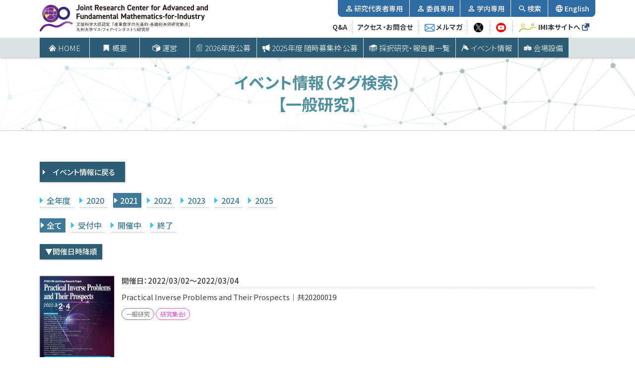

--- FILE ---
content_type: text/html; charset=UTF-8
request_url: https://joint.imi.kyushu-u.ac.jp/events/tag/?slug=eb-general&y=2021&e_status=&order=1
body_size: 55227
content:
<!doctype html>
<html class="no-js" lang="ja">
<head>
<title>イベント情報（タグ検索） | 産業数学の先進的・基礎的共同研究拠点　九州大学IMI</title>
<!--||  JM Twitter Cards by jmau111 v14.1.0  ||-->
<meta name="twitter:card" content="summary">
<meta name="twitter:creator" content="@Joint_IMI">
<meta name="twitter:site" content="@産業数学の先進的・基礎的共同研究拠点　九州大学IMI | Joint Research Center for Advanced and Fundamental Mathematics-for-Industry">
<meta name="twitter:title" content="イベント情報（タグ検索）">
<meta name="twitter:image" content="https://joint.imi.kyushu-u.ac.jp/wp-content/plugins/jm-twitter-cards/admin/img/Twitter_logo_blue.png">
<!--||  /JM Twitter Cards by jmau111 v14.1.0  ||-->
<meta name='robots' content='max-image-preview:large' />
<link rel="alternate" type="application/rss+xml" title="産業数学の先進的・基礎的共同研究拠点　九州大学IMI | Joint Research Center for Advanced and Fundamental Mathematics-for-Industry &raquo; フィード" href="https://joint.imi.kyushu-u.ac.jp/feed/" />
<link rel="alternate" type="application/rss+xml" title="産業数学の先進的・基礎的共同研究拠点　九州大学IMI | Joint Research Center for Advanced and Fundamental Mathematics-for-Industry &raquo; コメントフィード" href="https://joint.imi.kyushu-u.ac.jp/comments/feed/" />
<link rel="alternate" title="oEmbed (JSON)" type="application/json+oembed" href="https://joint.imi.kyushu-u.ac.jp/wp-json/oembed/1.0/embed?url=https%3A%2F%2Fjoint.imi.kyushu-u.ac.jp%2Fevents%2Ftag%2F" />
<link rel="alternate" title="oEmbed (XML)" type="text/xml+oembed" href="https://joint.imi.kyushu-u.ac.jp/wp-json/oembed/1.0/embed?url=https%3A%2F%2Fjoint.imi.kyushu-u.ac.jp%2Fevents%2Ftag%2F&#038;format=xml" />
<style id='wp-img-auto-sizes-contain-inline-css'>
img:is([sizes=auto i],[sizes^="auto," i]){contain-intrinsic-size:3000px 1500px}
/*# sourceURL=wp-img-auto-sizes-contain-inline-css */
</style>
<style id='wp-emoji-styles-inline-css'>

	img.wp-smiley, img.emoji {
		display: inline !important;
		border: none !important;
		box-shadow: none !important;
		height: 1em !important;
		width: 1em !important;
		margin: 0 0.07em !important;
		vertical-align: -0.1em !important;
		background: none !important;
		padding: 0 !important;
	}
/*# sourceURL=wp-emoji-styles-inline-css */
</style>
<link rel='stylesheet' id='wp-block-library-css' href='https://joint.imi.kyushu-u.ac.jp/wp-includes/css/dist/block-library/style.min.css?ver=6.9' media='all' />
<style id='global-styles-inline-css'>
:root{--wp--preset--aspect-ratio--square: 1;--wp--preset--aspect-ratio--4-3: 4/3;--wp--preset--aspect-ratio--3-4: 3/4;--wp--preset--aspect-ratio--3-2: 3/2;--wp--preset--aspect-ratio--2-3: 2/3;--wp--preset--aspect-ratio--16-9: 16/9;--wp--preset--aspect-ratio--9-16: 9/16;--wp--preset--color--black: #000000;--wp--preset--color--cyan-bluish-gray: #abb8c3;--wp--preset--color--white: #ffffff;--wp--preset--color--pale-pink: #f78da7;--wp--preset--color--vivid-red: #cf2e2e;--wp--preset--color--luminous-vivid-orange: #ff6900;--wp--preset--color--luminous-vivid-amber: #fcb900;--wp--preset--color--light-green-cyan: #7bdcb5;--wp--preset--color--vivid-green-cyan: #00d084;--wp--preset--color--pale-cyan-blue: #8ed1fc;--wp--preset--color--vivid-cyan-blue: #0693e3;--wp--preset--color--vivid-purple: #9b51e0;--wp--preset--color--prt-text-color-red: #f03c3c;--wp--preset--color--prt-text-color-orange: #d25523;--wp--preset--color--prt-text-color-blue: #3e7b9b;--wp--preset--gradient--vivid-cyan-blue-to-vivid-purple: linear-gradient(135deg,rgb(6,147,227) 0%,rgb(155,81,224) 100%);--wp--preset--gradient--light-green-cyan-to-vivid-green-cyan: linear-gradient(135deg,rgb(122,220,180) 0%,rgb(0,208,130) 100%);--wp--preset--gradient--luminous-vivid-amber-to-luminous-vivid-orange: linear-gradient(135deg,rgb(252,185,0) 0%,rgb(255,105,0) 100%);--wp--preset--gradient--luminous-vivid-orange-to-vivid-red: linear-gradient(135deg,rgb(255,105,0) 0%,rgb(207,46,46) 100%);--wp--preset--gradient--very-light-gray-to-cyan-bluish-gray: linear-gradient(135deg,rgb(238,238,238) 0%,rgb(169,184,195) 100%);--wp--preset--gradient--cool-to-warm-spectrum: linear-gradient(135deg,rgb(74,234,220) 0%,rgb(151,120,209) 20%,rgb(207,42,186) 40%,rgb(238,44,130) 60%,rgb(251,105,98) 80%,rgb(254,248,76) 100%);--wp--preset--gradient--blush-light-purple: linear-gradient(135deg,rgb(255,206,236) 0%,rgb(152,150,240) 100%);--wp--preset--gradient--blush-bordeaux: linear-gradient(135deg,rgb(254,205,165) 0%,rgb(254,45,45) 50%,rgb(107,0,62) 100%);--wp--preset--gradient--luminous-dusk: linear-gradient(135deg,rgb(255,203,112) 0%,rgb(199,81,192) 50%,rgb(65,88,208) 100%);--wp--preset--gradient--pale-ocean: linear-gradient(135deg,rgb(255,245,203) 0%,rgb(182,227,212) 50%,rgb(51,167,181) 100%);--wp--preset--gradient--electric-grass: linear-gradient(135deg,rgb(202,248,128) 0%,rgb(113,206,126) 100%);--wp--preset--gradient--midnight: linear-gradient(135deg,rgb(2,3,129) 0%,rgb(40,116,252) 100%);--wp--preset--font-size--small: 18px;--wp--preset--font-size--medium: 20px;--wp--preset--font-size--large: 26.25px;--wp--preset--font-size--x-large: 42px;--wp--preset--font-size--normal: 21px;--wp--preset--font-size--larger: 32px;--wp--preset--spacing--20: 0.44rem;--wp--preset--spacing--30: 0.67rem;--wp--preset--spacing--40: 1rem;--wp--preset--spacing--50: 1.5rem;--wp--preset--spacing--60: 2.25rem;--wp--preset--spacing--70: 3.38rem;--wp--preset--spacing--80: 5.06rem;--wp--preset--shadow--natural: 6px 6px 9px rgba(0, 0, 0, 0.2);--wp--preset--shadow--deep: 12px 12px 50px rgba(0, 0, 0, 0.4);--wp--preset--shadow--sharp: 6px 6px 0px rgba(0, 0, 0, 0.2);--wp--preset--shadow--outlined: 6px 6px 0px -3px rgb(255, 255, 255), 6px 6px rgb(0, 0, 0);--wp--preset--shadow--crisp: 6px 6px 0px rgb(0, 0, 0);}:where(.is-layout-flex){gap: 0.5em;}:where(.is-layout-grid){gap: 0.5em;}body .is-layout-flex{display: flex;}.is-layout-flex{flex-wrap: wrap;align-items: center;}.is-layout-flex > :is(*, div){margin: 0;}body .is-layout-grid{display: grid;}.is-layout-grid > :is(*, div){margin: 0;}:where(.wp-block-columns.is-layout-flex){gap: 2em;}:where(.wp-block-columns.is-layout-grid){gap: 2em;}:where(.wp-block-post-template.is-layout-flex){gap: 1.25em;}:where(.wp-block-post-template.is-layout-grid){gap: 1.25em;}.has-black-color{color: var(--wp--preset--color--black) !important;}.has-cyan-bluish-gray-color{color: var(--wp--preset--color--cyan-bluish-gray) !important;}.has-white-color{color: var(--wp--preset--color--white) !important;}.has-pale-pink-color{color: var(--wp--preset--color--pale-pink) !important;}.has-vivid-red-color{color: var(--wp--preset--color--vivid-red) !important;}.has-luminous-vivid-orange-color{color: var(--wp--preset--color--luminous-vivid-orange) !important;}.has-luminous-vivid-amber-color{color: var(--wp--preset--color--luminous-vivid-amber) !important;}.has-light-green-cyan-color{color: var(--wp--preset--color--light-green-cyan) !important;}.has-vivid-green-cyan-color{color: var(--wp--preset--color--vivid-green-cyan) !important;}.has-pale-cyan-blue-color{color: var(--wp--preset--color--pale-cyan-blue) !important;}.has-vivid-cyan-blue-color{color: var(--wp--preset--color--vivid-cyan-blue) !important;}.has-vivid-purple-color{color: var(--wp--preset--color--vivid-purple) !important;}.has-black-background-color{background-color: var(--wp--preset--color--black) !important;}.has-cyan-bluish-gray-background-color{background-color: var(--wp--preset--color--cyan-bluish-gray) !important;}.has-white-background-color{background-color: var(--wp--preset--color--white) !important;}.has-pale-pink-background-color{background-color: var(--wp--preset--color--pale-pink) !important;}.has-vivid-red-background-color{background-color: var(--wp--preset--color--vivid-red) !important;}.has-luminous-vivid-orange-background-color{background-color: var(--wp--preset--color--luminous-vivid-orange) !important;}.has-luminous-vivid-amber-background-color{background-color: var(--wp--preset--color--luminous-vivid-amber) !important;}.has-light-green-cyan-background-color{background-color: var(--wp--preset--color--light-green-cyan) !important;}.has-vivid-green-cyan-background-color{background-color: var(--wp--preset--color--vivid-green-cyan) !important;}.has-pale-cyan-blue-background-color{background-color: var(--wp--preset--color--pale-cyan-blue) !important;}.has-vivid-cyan-blue-background-color{background-color: var(--wp--preset--color--vivid-cyan-blue) !important;}.has-vivid-purple-background-color{background-color: var(--wp--preset--color--vivid-purple) !important;}.has-black-border-color{border-color: var(--wp--preset--color--black) !important;}.has-cyan-bluish-gray-border-color{border-color: var(--wp--preset--color--cyan-bluish-gray) !important;}.has-white-border-color{border-color: var(--wp--preset--color--white) !important;}.has-pale-pink-border-color{border-color: var(--wp--preset--color--pale-pink) !important;}.has-vivid-red-border-color{border-color: var(--wp--preset--color--vivid-red) !important;}.has-luminous-vivid-orange-border-color{border-color: var(--wp--preset--color--luminous-vivid-orange) !important;}.has-luminous-vivid-amber-border-color{border-color: var(--wp--preset--color--luminous-vivid-amber) !important;}.has-light-green-cyan-border-color{border-color: var(--wp--preset--color--light-green-cyan) !important;}.has-vivid-green-cyan-border-color{border-color: var(--wp--preset--color--vivid-green-cyan) !important;}.has-pale-cyan-blue-border-color{border-color: var(--wp--preset--color--pale-cyan-blue) !important;}.has-vivid-cyan-blue-border-color{border-color: var(--wp--preset--color--vivid-cyan-blue) !important;}.has-vivid-purple-border-color{border-color: var(--wp--preset--color--vivid-purple) !important;}.has-vivid-cyan-blue-to-vivid-purple-gradient-background{background: var(--wp--preset--gradient--vivid-cyan-blue-to-vivid-purple) !important;}.has-light-green-cyan-to-vivid-green-cyan-gradient-background{background: var(--wp--preset--gradient--light-green-cyan-to-vivid-green-cyan) !important;}.has-luminous-vivid-amber-to-luminous-vivid-orange-gradient-background{background: var(--wp--preset--gradient--luminous-vivid-amber-to-luminous-vivid-orange) !important;}.has-luminous-vivid-orange-to-vivid-red-gradient-background{background: var(--wp--preset--gradient--luminous-vivid-orange-to-vivid-red) !important;}.has-very-light-gray-to-cyan-bluish-gray-gradient-background{background: var(--wp--preset--gradient--very-light-gray-to-cyan-bluish-gray) !important;}.has-cool-to-warm-spectrum-gradient-background{background: var(--wp--preset--gradient--cool-to-warm-spectrum) !important;}.has-blush-light-purple-gradient-background{background: var(--wp--preset--gradient--blush-light-purple) !important;}.has-blush-bordeaux-gradient-background{background: var(--wp--preset--gradient--blush-bordeaux) !important;}.has-luminous-dusk-gradient-background{background: var(--wp--preset--gradient--luminous-dusk) !important;}.has-pale-ocean-gradient-background{background: var(--wp--preset--gradient--pale-ocean) !important;}.has-electric-grass-gradient-background{background: var(--wp--preset--gradient--electric-grass) !important;}.has-midnight-gradient-background{background: var(--wp--preset--gradient--midnight) !important;}.has-small-font-size{font-size: var(--wp--preset--font-size--small) !important;}.has-medium-font-size{font-size: var(--wp--preset--font-size--medium) !important;}.has-large-font-size{font-size: var(--wp--preset--font-size--large) !important;}.has-x-large-font-size{font-size: var(--wp--preset--font-size--x-large) !important;}
/*# sourceURL=global-styles-inline-css */
</style>

<style id='classic-theme-styles-inline-css'>
/*! This file is auto-generated */
.wp-block-button__link{color:#fff;background-color:#32373c;border-radius:9999px;box-shadow:none;text-decoration:none;padding:calc(.667em + 2px) calc(1.333em + 2px);font-size:1.125em}.wp-block-file__button{background:#32373c;color:#fff;text-decoration:none}
/*# sourceURL=/wp-includes/css/classic-themes.min.css */
</style>
<link rel='stylesheet' id='liquid-block-speech-css' href='https://joint.imi.kyushu-u.ac.jp/wp-content/plugins/liquid-speech-balloon/css/block.css?ver=6.9' media='all' />
<link rel='stylesheet' id='wpdm-fonticon-css' href='https://joint.imi.kyushu-u.ac.jp/wp-content/plugins/download-manager/assets/wpdm-iconfont/css/wpdm-icons.css?ver=6.9' media='all' />
<link rel='stylesheet' id='wpdm-front-css' href='https://joint.imi.kyushu-u.ac.jp/wp-content/plugins/download-manager/assets/css/front.min.css?ver=3.3.46' media='all' />
<link rel='stylesheet' id='wpdm-front-dark-css' href='https://joint.imi.kyushu-u.ac.jp/wp-content/plugins/download-manager/assets/css/front-dark.min.css?ver=3.3.46' media='all' />
<link rel='stylesheet' id='wpdmpp-mini-cart-css' href='https://joint.imi.kyushu-u.ac.jp/wp-content/plugins/wpdm-premium-packages/assets/css/mini-cart.css?ver=6.2.0' media='all' />
<style id='wpdmpp-mini-cart-inline-css'>
:root { --wpdmpp-mc-primary: #6366f1; --wpdmpp-mc-text: #1e293b; --wpdmpp-mc-breakpoint: 768px; }
/*# sourceURL=wpdmpp-mini-cart-inline-css */
</style>
<link rel='stylesheet' id='wpdmpp-front-css' href='https://joint.imi.kyushu-u.ac.jp/wp-content/plugins/wpdm-premium-packages/assets/css/wpdmpp.css?ver=6.9' media='all' />
<link rel='stylesheet' id='twentytwenty-style-css' href='https://joint.imi.kyushu-u.ac.jp/wp-content/themes/joint-imi/style.css?ver=1.8' media='all' />
<style id='twentytwenty-style-inline-css'>
.color-accent,.color-accent-hover:hover,.color-accent-hover:focus,:root .has-accent-color,.has-drop-cap:not(:focus):first-letter,.wp-block-button.is-style-outline,a { color: #1e77d6; }blockquote,.border-color-accent,.border-color-accent-hover:hover,.border-color-accent-hover:focus { border-color: #1e77d6; }button,.button,.faux-button,.wp-block-button__link,.wp-block-file .wp-block-file__button,input[type="button"],input[type="reset"],input[type="submit"],.bg-accent,.bg-accent-hover:hover,.bg-accent-hover:focus,:root .has-accent-background-color,.comment-reply-link { background-color: #1e77d6; }.fill-children-accent,.fill-children-accent * { fill: #1e77d6; }:root .has-background-color,button,.button,.faux-button,.wp-block-button__link,.wp-block-file__button,input[type="button"],input[type="reset"],input[type="submit"],.wp-block-button,.comment-reply-link,.has-background.has-primary-background-color:not(.has-text-color),.has-background.has-primary-background-color *:not(.has-text-color),.has-background.has-accent-background-color:not(.has-text-color),.has-background.has-accent-background-color *:not(.has-text-color) { color: #ffffff; }:root .has-background-background-color { background-color: #ffffff; }body,.entry-title a,:root .has-primary-color { color: #000000; }:root .has-primary-background-color { background-color: #000000; }cite,figcaption,.wp-caption-text,.post-meta,.entry-content .wp-block-archives li,.entry-content .wp-block-categories li,.entry-content .wp-block-latest-posts li,.wp-block-latest-comments__comment-date,.wp-block-latest-posts__post-date,.wp-block-embed figcaption,.wp-block-image figcaption,.wp-block-pullquote cite,.comment-metadata,.comment-respond .comment-notes,.comment-respond .logged-in-as,.pagination .dots,.entry-content hr:not(.has-background),hr.styled-separator,:root .has-secondary-color { color: #6d6d6d; }:root .has-secondary-background-color { background-color: #6d6d6d; }pre,fieldset,input,textarea,table,table *,hr { border-color: #dbdbdb; }caption,code,code,kbd,samp,.wp-block-table.is-style-stripes tbody tr:nth-child(odd),:root .has-subtle-background-background-color { background-color: #dbdbdb; }.wp-block-table.is-style-stripes { border-bottom-color: #dbdbdb; }.wp-block-latest-posts.is-grid li { border-top-color: #dbdbdb; }:root .has-subtle-background-color { color: #dbdbdb; }body:not(.overlay-header) .primary-menu > li > a,body:not(.overlay-header) .primary-menu > li > .icon,.modal-menu a,.footer-menu a, .footer-widgets a,#site-footer .wp-block-button.is-style-outline,.wp-block-pullquote:before,.singular:not(.overlay-header) .entry-header a,.archive-header a,.header-footer-group .color-accent,.header-footer-group .color-accent-hover:hover { color: #001633; }.social-icons a,#site-footer button:not(.toggle),#site-footer .button,#site-footer .faux-button,#site-footer .wp-block-button__link,#site-footer .wp-block-file__button,#site-footer input[type="button"],#site-footer input[type="reset"],#site-footer input[type="submit"] { background-color: #001633; }.social-icons a,body:not(.overlay-header) .primary-menu ul,.header-footer-group button,.header-footer-group .button,.header-footer-group .faux-button,.header-footer-group .wp-block-button:not(.is-style-outline) .wp-block-button__link,.header-footer-group .wp-block-file__button,.header-footer-group input[type="button"],.header-footer-group input[type="reset"],.header-footer-group input[type="submit"] { color: #ff0000; }#site-header,.footer-nav-widgets-wrapper,#site-footer,.menu-modal,.menu-modal-inner,.search-modal-inner,.archive-header,.singular .entry-header,.singular .featured-media:before,.wp-block-pullquote:before { background-color: #ff0000; }.header-footer-group,body:not(.overlay-header) #site-header .toggle,.menu-modal .toggle { color: #000000; }body:not(.overlay-header) .primary-menu ul { background-color: #000000; }body:not(.overlay-header) .primary-menu > li > ul:after { border-bottom-color: #000000; }body:not(.overlay-header) .primary-menu ul ul:after { border-left-color: #000000; }.site-description,body:not(.overlay-header) .toggle-inner .toggle-text,.widget .post-date,.widget .rss-date,.widget_archive li,.widget_categories li,.widget cite,.widget_pages li,.widget_meta li,.widget_nav_menu li,.powered-by-wordpress,.to-the-top,.singular .entry-header .post-meta,.singular:not(.overlay-header) .entry-header .post-meta a { color: #130606; }.header-footer-group pre,.header-footer-group fieldset,.header-footer-group input,.header-footer-group textarea,.header-footer-group table,.header-footer-group table *,.footer-nav-widgets-wrapper,#site-footer,.menu-modal nav *,.footer-widgets-outer-wrapper,.footer-top { border-color: #d60000; }.header-footer-group table caption,body:not(.overlay-header) .header-inner .toggle-wrapper::before { background-color: #d60000; }
/*# sourceURL=twentytwenty-style-inline-css */
</style>
<link rel='stylesheet' id='twentytwenty-print-style-css' href='https://joint.imi.kyushu-u.ac.jp/wp-content/themes/joint-imi/print.css?ver=1.8' media='print' />
<link rel='stylesheet' id='wp-pagenavi-css' href='https://joint.imi.kyushu-u.ac.jp/wp-content/plugins/wp-pagenavi/pagenavi-css.css?ver=2.70' media='all' />
<script src="https://joint.imi.kyushu-u.ac.jp/wp-includes/js/jquery/jquery.min.js?ver=3.7.1" id="jquery-core-js"></script>
<script src="https://joint.imi.kyushu-u.ac.jp/wp-includes/js/jquery/jquery-migrate.min.js?ver=3.4.1" id="jquery-migrate-js"></script>
<script src="https://joint.imi.kyushu-u.ac.jp/wp-includes/js/jquery/jquery.form.min.js?ver=4.3.0" id="jquery-form-js"></script>
<script src="https://joint.imi.kyushu-u.ac.jp/wp-content/plugins/download-manager/assets/js/wpdm.min.js?ver=6.9" id="wpdm-frontend-js-js"></script>
<script id="wpdm-frontjs-js-extra">
var wpdm_url = {"home":"https://joint.imi.kyushu-u.ac.jp/","site":"https://joint.imi.kyushu-u.ac.jp/","ajax":"https://joint.imi.kyushu-u.ac.jp/wp-admin/admin-ajax.php"};
var wpdm_js = {"spinner":"\u003Ci class=\"wpdm-icon wpdm-sun wpdm-spin\"\u003E\u003C/i\u003E","client_id":"51a58e94d2122ddac6f946b25f0ab699"};
var wpdm_strings = {"pass_var":"\u30d1\u30b9\u30ef\u30fc\u30c9\u78ba\u8a8d\u5b8c\u4e86 !","pass_var_q":"\u30c0\u30a6\u30f3\u30ed\u30fc\u30c9\u3092\u958b\u59cb\u3059\u308b\u306b\u306f\u3001\u6b21\u306e\u30dc\u30bf\u30f3\u3092\u30af\u30ea\u30c3\u30af\u3057\u3066\u304f\u3060\u3055\u3044\u3002","start_dl":"\u30c0\u30a6\u30f3\u30ed\u30fc\u30c9\u958b\u59cb"};
//# sourceURL=wpdm-frontjs-js-extra
</script>
<script src="https://joint.imi.kyushu-u.ac.jp/wp-content/plugins/download-manager/assets/js/front.min.js?ver=3.3.46" id="wpdm-frontjs-js"></script>
<script src="https://joint.imi.kyushu-u.ac.jp/wp-content/plugins/wpdm-premium-packages/assets/js/wpdmpp-front.js?ver=6.9" id="wpdm-pp-js-js"></script>
<script src="https://joint.imi.kyushu-u.ac.jp/wp-content/themes/joint-imi/assets/js/index.js?ver=1.8" id="twentytwenty-js-js" async></script>
<link rel="https://api.w.org/" href="https://joint.imi.kyushu-u.ac.jp/wp-json/" /><link rel="alternate" title="JSON" type="application/json" href="https://joint.imi.kyushu-u.ac.jp/wp-json/wp/v2/pages/426" /><link rel="EditURI" type="application/rsd+xml" title="RSD" href="https://joint.imi.kyushu-u.ac.jp/xmlrpc.php?rsd" />
<meta name="generator" content="WordPress 6.9" />
<link rel="canonical" href="https://joint.imi.kyushu-u.ac.jp/events/tag/" />
<link rel='shortlink' href='https://joint.imi.kyushu-u.ac.jp/?p=426' />
<style type="text/css">.liquid-speech-balloon-00 .liquid-speech-balloon-avatar { background-image: url("https://joint.imi.kyushu-u.ac.jp/wp-content/uploads/2022/04/1283704-2.jpg"); } .liquid-speech-balloon-01 .liquid-speech-balloon-avatar { background-image: url("https://joint.imi.kyushu-u.ac.jp/wp-content/uploads/2022/04/1283704-4.jpg"); } .liquid-speech-balloon-02 .liquid-speech-balloon-avatar { background-image: url("https://joint.imi.kyushu-u.ac.jp/wp-content/uploads/2022/04/1283704-3.jpg"); } .liquid-speech-balloon-03 .liquid-speech-balloon-avatar { background-image: url("https://joint.imi.kyushu-u.ac.jp/wp-content/uploads/2023/01/28b69a56f75ce2fdfa8a784d81ff1b30.png"); } .liquid-speech-balloon-04 .liquid-speech-balloon-avatar { background-image: url("https://joint.imi.kyushu-u.ac.jp/wp-content/uploads/2023/01/6c57c57230e32a01261b65aa04a6dff5.png"); } .liquid-speech-balloon-05 .liquid-speech-balloon-avatar { background-image: url("https://joint.imi.kyushu-u.ac.jp/wp-content/uploads/2023/01/b0776-1.png"); } .liquid-speech-balloon-06 .liquid-speech-balloon-avatar { background-image: url("https://joint.imi.kyushu-u.ac.jp/wp-content/uploads/2023/01/b0777.png"); } .liquid-speech-balloon-07 .liquid-speech-balloon-avatar { background-image: url("https://joint.imi.kyushu-u.ac.jp/wp-content/uploads/2023/01/b0212.png"); } </style>
    <script>
        var wpdmpp_base_url = 'https://joint.imi.kyushu-u.ac.jp/wp-content/plugins/wpdm-premium-packages/';
        var wpdmpp_currency_sign = '$';
        var wpdmpp_csign_before = '$';
        var wpdmpp_csign_after = '';
        var wpdmpp_currency_code = 'USD';
        var wpdmpp_cart_url = 'https://joint.imi.kyushu-u.ac.jp/cart/';

        var wpdmpp_txt = {"cart_button_label":"<i class=\"fas fa-shopping-basket mr-2\"><\/i>Add To Cart","pay_now":"Complete Purchase","checkout_button_label":"Complete Purchase"};

    </script>
    <style>p.wpdmpp-notice {
            margin: 5px;
        }
    .wpbtn-success {
        color: var(--color-success) !important;border-color: var(--color-success ) !important;
        background: rgba(var(--color-success-rgb),0.03) !important;
        transition: all ease-in-out 300ms;
    }
        .wpbtn-success:active,
        .wpbtn-success:hover {
            color: var(--color-success-active) !important;
            border-color: var(--color-success-active) !important;
            background: rgba(var(--color-success-rgb),0.07) !important;
        }
    </style>
    <!-- Analytics by WP Statistics - https://wp-statistics.com -->
	<script>document.documentElement.className = document.documentElement.className.replace( 'no-js', 'js' );</script>
	<style id="custom-background-css">
body.custom-background { background-color: #ffffff; }
</style>
	<link rel="icon" href="https://joint.imi.kyushu-u.ac.jp/wp-content/uploads/2021/11/favicon.ico" sizes="32x32" />
<link rel="icon" href="https://joint.imi.kyushu-u.ac.jp/wp-content/uploads/2021/11/favicon.ico" sizes="192x192" />
<link rel="apple-touch-icon" href="https://joint.imi.kyushu-u.ac.jp/wp-content/uploads/2021/11/favicon.ico" />
<meta name="msapplication-TileImage" content="https://joint.imi.kyushu-u.ac.jp/wp-content/uploads/2021/11/favicon.ico" />
<meta name="generator" content="WordPress Download Manager 3.3.46" />
                <style>
        /* WPDM Link Template Styles */        </style>
                <style>

            :root {
                --color-primary: #4a8eff;
                --color-primary-rgb: 74, 142, 255;
                --color-primary-hover: #5998ff;
                --color-primary-active: #3281ff;
                --clr-sec: #6c757d;
                --clr-sec-rgb: 108, 117, 125;
                --clr-sec-hover: #6c757d;
                --clr-sec-active: #6c757d;
                --color-secondary: #6c757d;
                --color-secondary-rgb: 108, 117, 125;
                --color-secondary-hover: #6c757d;
                --color-secondary-active: #6c757d;
                --color-success: #018e11;
                --color-success-rgb: 1, 142, 17;
                --color-success-hover: #0aad01;
                --color-success-active: #0c8c01;
                --color-info: #2CA8FF;
                --color-info-rgb: 44, 168, 255;
                --color-info-hover: #2CA8FF;
                --color-info-active: #2CA8FF;
                --color-warning: #FFB236;
                --color-warning-rgb: 255, 178, 54;
                --color-warning-hover: #FFB236;
                --color-warning-active: #FFB236;
                --color-danger: #ff5062;
                --color-danger-rgb: 255, 80, 98;
                --color-danger-hover: #ff5062;
                --color-danger-active: #ff5062;
                --color-green: #30b570;
                --color-blue: #0073ff;
                --color-purple: #8557D3;
                --color-red: #ff5062;
                --color-muted: rgba(69, 89, 122, 0.6);
                --wpdm-font: "Sen", -apple-system, BlinkMacSystemFont, "Segoe UI", Roboto, Helvetica, Arial, sans-serif, "Apple Color Emoji", "Segoe UI Emoji", "Segoe UI Symbol";
            }

            .wpdm-download-link.btn.btn-primary {
                border-radius: 4px;
            }


        </style>
        <link rel="stylesheet" href="https://joint.imi.kyushu-u.ac.jp/wp-content/themes/joint-imi/css/variables.css">
<link rel="stylesheet" href="https://joint.imi.kyushu-u.ac.jp/wp-content/themes/joint-imi/css/base.css">
<link rel="stylesheet" href="https://joint.imi.kyushu-u.ac.jp/wp-content/themes/joint-imi/css/parts.css">
<meta charset="UTF-8">
<meta name="viewport" content="width=device-width, initial-scale=1.0" >
<link rel="profile" href="https://gmpg.org/xfn/11">
</head>
<body class="wp-singular page-template page-template-templates page-template-template-event-tag page-template-templatestemplate-event-tag-php page page-id-426 page-child parent-pageid-59 custom-background wp-embed-responsive wp-theme-joint-imi singular enable-search-modal missing-post-thumbnail has-no-pagination not-showing-comments show-avatars template-event-tag footer-top-visible">

		<a class="skip-link screen-reader-text" href="#site-content">コンテンツへスキップ</a>
	<div class="wrapper">
		<header class="main_header">
			<h1>
				<span class="inner">
					<a href="https://joint.imi.kyushu-u.ac.jp/"><img src="https://joint.imi.kyushu-u.ac.jp/wp-content/themes/joint-imi/img/logo-site_title-01.svg" alt="文部科学大臣認定「産業数学の先進的・基礎的共同研究拠点」九州大学マス・フォア・インダストリ研究所"></a>
				</span>
			</h1>
			<button id="gnav_button" type="button" aria-controls="global-nav" aria-expanded="false">
				<span></span>
				<span></span>
				<span></span>
			</button>
			<!-- グローバルメニュー -->
			<nav>
				<div class="close_field"></div>
				<!-- メインメニュー -->
				<div class="main_nav">
				<ul id="menu-main_menu" class="main_01"><li><a href="https://joint.imi.kyushu-u.ac.jp/"><img class="icon" src="https://joint.imi.kyushu-u.ac.jp/wp-content/uploads/2021/11/icon-home.svg" alt="">HOME</a></li><li><a><img class="icon" src="https://joint.imi.kyushu-u.ac.jp/wp-content/uploads/2021/11/icon-ribbon.svg" alt="">概要</a><span class="touch_arrow"></span><ul class="layer2"><li><a href="https://joint.imi.kyushu-u.ac.jp/overview/overview/">概要</a></li></ul></li><li><a><img class="icon" src="https://joint.imi.kyushu-u.ac.jp/wp-content/uploads/2021/11/icon-block.svg" alt="">運営</a><span class="touch_arrow"></span><ul class="layer2"><li><a href="https://joint.imi.kyushu-u.ac.jp/management/steering/">運営委員会</a></li><li><a href="https://joint.imi.kyushu-u.ac.jp/management/joint-usage/">共同利用・共同研究委員会</a></li><li><a href="https://joint.imi.kyushu-u.ac.jp/management/international/">国際プロジェクト委員会</a></li></ul></li><li><a href="https://joint.imi.kyushu-u.ac.jp/call-for-proposals/"><img class="icon" src="https://joint.imi.kyushu-u.ac.jp/wp-content/uploads/2021/11/icon-paper.svg" alt="">2026年度公募</a></li><li><a href="https://joint.imi.kyushu-u.ac.jp/call-for-proposals-anytime/"><img class="icon" src="https://joint.imi.kyushu-u.ac.jp/wp-content/uploads/2022/03/9c012f2655d04af3ddc0ed32d94ab6f8.png" alt="">2025年度 随時募集枠 公募</a></li><li><a href="https://joint.imi.kyushu-u.ac.jp/research-reports/year-2025/"><img class="icon" src="https://joint.imi.kyushu-u.ac.jp/wp-content/uploads/2021/11/icon-books.svg" alt="">採択研究・報告書一覧</a></li><li><a href="https://joint.imi.kyushu-u.ac.jp/events/"><img class="icon" src="https://joint.imi.kyushu-u.ac.jp/wp-content/uploads/2021/11/icon-flag.svg" alt="">イベント情報</a></li><li><a href="https://joint.imi.kyushu-u.ac.jp/facilities/"><img class="icon" src="https://joint.imi.kyushu-u.ac.jp/wp-content/uploads/2021/11/icon-facility.svg" alt="">会場設備</a></li></ul>				</div>
				<!-- メインメニュー -->
				<!-- サブメニュー -->
				<div class="sub_nav">
					<ul class="sub_01">
						<li><a href="https://joint.imi.kyushu-u.ac.jp/researchers-only/"><img class="icon" src="https://joint.imi.kyushu-u.ac.jp/wp-content/themes/joint-imi/img/icon-person.svg" alt="">研究代表者専用</a></li>
						<li><a href="https://joint.imi.kyushu-u.ac.jp/committee-only/"><img class="icon" src="https://joint.imi.kyushu-u.ac.jp/wp-content/themes/joint-imi/img/icon-person.svg" alt="">委員専用</a></li>
						<li><a href="https://joint.imi.kyushu-u.ac.jp/staff-only/"><img class="icon" src="https://joint.imi.kyushu-u.ac.jp/wp-content/themes/joint-imi/img/icon-person.svg" alt="">学内専用</a></li>
						<li><a class="button search"><img class="icon" src="https://joint.imi.kyushu-u.ac.jp/wp-content/themes/joint-imi/img/icon-search.svg" alt="">検索</a></li>
												<li><a href="https://joint.imi.kyushu-u.ac.jp/en/events/tag/?slug=eb-general&#038;y=2021&#038;e_status=&#038;order=1"><img class="icon" src="https://joint.imi.kyushu-u.ac.jp/wp-content/themes/joint-imi/img/icon-global.svg" alt="">English</a></li>
					</ul>
					<ul class="sub_02">
						<li><a href="https://joint.imi.kyushu-u.ac.jp/q-and-a/">Q&A</a></li>
						<li><a href="https://joint.imi.kyushu-u.ac.jp/access-inquiry/">アクセス・お問合せ</a></li>
						<li><a href="https://joint.imi.kyushu-u.ac.jp/mail-magazine/"><img class="icon" src="https://joint.imi.kyushu-u.ac.jp/wp-content/themes/joint-imi/img/icon-mail.svg" alt="">メルマガ</a></li>
						<li><a href="https://twitter.com/Joint_IMI" target="_blank" rel="noopener noreferrer"><img class="icon" src="https://joint.imi.kyushu-u.ac.jp/wp-content/themes/joint-imi/img/icon-x(twitter).png" alt=""></a></li>
						<li><a href="https://www.youtube.com/channel/UC_RJPIVKe1EvAGMr8-VQKXQ" target="_blank" rel="noopener noreferrer"><img class="icon" src="https://joint.imi.kyushu-u.ac.jp/wp-content/themes/joint-imi/img/youtube_social_circle_red.png" alt=""></a></li>
						<li><a href="https://www.imi.kyushu-u.ac.jp/" target="_blank" rel="noopener noreferrer"><img class="icon" src="https://joint.imi.kyushu-u.ac.jp/wp-content/themes/joint-imi/img/icon-imi.png" alt="">IMI本サイトへ<img class="icon_s" src="https://joint.imi.kyushu-u.ac.jp/wp-content/themes/joint-imi/img/icon-external_indigo.svg" alt=""></a></li>
					</ul>
				</div>
				<!-- サブメニュー -->
			</nav>
			<!-- グローバルメニュー -->
		</header><main class="main_area">
		<h2 class="prt-page_title"><span class="inner">イベント情報（タグ検索）<br>【一般研究】</span></h2>
	<div class="box_w1100_mtb_m">
		<p>
			<a class="prt-button_01" href="../">イベント情報に戻る</a>
		</p>
		<ul class="prt-link_list_01 free"><li ><a href="/events/tag/?slug=eb-general&e_status=&order=1">全年度</a></li><li ><a href="/events/tag/?slug=eb-general&y=2020&e_status=&order=1">2020</a></li><li class="current"><a href="/events/tag/?slug=eb-general&y=2021&e_status=&order=1">2021</a></li><li ><a href="/events/tag/?slug=eb-general&y=2022&e_status=&order=1">2022</a></li><li ><a href="/events/tag/?slug=eb-general&y=2023&e_status=&order=1">2023</a></li><li ><a href="/events/tag/?slug=eb-general&y=2024&e_status=&order=1">2024</a></li><li ><a href="/events/tag/?slug=eb-general&y=2025&e_status=&order=1">2025</a></li></ul>		<ul class="prt-link_list_01 free">
			<li class="current">
				<a href="/events/tag/?slug=eb-general&order=1&y=2021">全て</a>
			</li>
			<li >
				<a href="/events/tag/?slug=eb-general&e_status=1&order=1&y=2021">受付中</a>
			</li>
			<li >
				<a href="/events/tag/?slug=eb-general&e_status=2&order=1&y=2021">開催中</a>
			</li>
			<li >
				<a href="/events/tag/?slug=eb-general&e_status=3&order=1&y=2021">終了</a>
			</li>
		</ul>
		<p>
							<a class="prt-button_02" href="/events/tag/?slug=eb-general&order=2&y=2021&e_status=">▼開催日時降順</a>
					</p>
					<ul class="prt-news_list_01">
								<li >
					<div class="thumbnail">
						<a href="https://joint.imi.kyushu-u.ac.jp/post-3315/">
															<img src="https://joint.imi.kyushu-u.ac.jp/wp-content/uploads/2022/01/1b349a60e27e4e3520a141bcab51766c-1-scaled-e1643675916608.jpg" class="attachment-full size-full wp-post-image" alt="" decoding="async" fetchpriority="high" srcset="https://joint.imi.kyushu-u.ac.jp/wp-content/uploads/2022/01/1b349a60e27e4e3520a141bcab51766c-1-scaled-e1643675916608.jpg 1753w, https://joint.imi.kyushu-u.ac.jp/wp-content/uploads/2022/01/1b349a60e27e4e3520a141bcab51766c-1-scaled-e1643675916608-212x300.jpg 212w, https://joint.imi.kyushu-u.ac.jp/wp-content/uploads/2022/01/1b349a60e27e4e3520a141bcab51766c-1-scaled-e1643675916608-725x1024.jpg 725w, https://joint.imi.kyushu-u.ac.jp/wp-content/uploads/2022/01/1b349a60e27e4e3520a141bcab51766c-1-scaled-e1643675916608-768x1085.jpg 768w, https://joint.imi.kyushu-u.ac.jp/wp-content/uploads/2022/01/1b349a60e27e4e3520a141bcab51766c-1-scaled-e1643675916608-1087x1536.jpg 1087w, https://joint.imi.kyushu-u.ac.jp/wp-content/uploads/2022/01/1b349a60e27e4e3520a141bcab51766c-1-scaled-e1643675916608-1450x2048.jpg 1450w, https://joint.imi.kyushu-u.ac.jp/wp-content/uploads/2022/01/1b349a60e27e4e3520a141bcab51766c-1-scaled-e1643675916608-1200x1695.jpg 1200w" sizes="(max-width: 1753px) 100vw, 1753px" />													</a>
					</div>
					<div class="text">
						<p class="date">
							開催日：2022/03/02～2022/03/04						</p>
						<p class="title"><a href="https://joint.imi.kyushu-u.ac.jp/post-3315/">Practical Inverse Problems and Their Prospects｜共20200019</a></p>
						<p class="prt-tags">
							<a class="tag eb-general" href="https://joint.imi.kyushu-u.ac.jp/events/tag/?slug=eb-general">一般研究</a>&nbsp;<a class="tag ea-meeting1" href="https://joint.imi.kyushu-u.ac.jp/events/tag/?slug=ea-meeting1">研究集会I</a>&nbsp;						</p>
					</div>
				</li>
								<li >
					<div class="thumbnail">
						<a href="https://joint.imi.kyushu-u.ac.jp/post-2720/">
															<img src="https://joint.imi.kyushu-u.ac.jp/wp-content/themes/joint-imi/img/post_thumbnail-default02.jpg" alt="">
													</a>
					</div>
					<div class="text">
						<p class="date">
							開催日：2022/02/22～2022/02/24						</p>
						<p class="title"><a href="https://joint.imi.kyushu-u.ac.jp/post-2720/">解析から設計に向けたオフシェル数理科学｜共20200013</a></p>
						<p class="prt-tags">
							<a class="tag eb-general" href="https://joint.imi.kyushu-u.ac.jp/events/tag/?slug=eb-general">一般研究</a>&nbsp;<a class="tag ea-meeting2" href="https://joint.imi.kyushu-u.ac.jp/events/tag/?slug=ea-meeting2">研究集会II</a>&nbsp;						</p>
					</div>
				</li>
								<li >
					<div class="thumbnail">
						<a href="https://joint.imi.kyushu-u.ac.jp/post-2681/">
															<img src="https://joint.imi.kyushu-u.ac.jp/wp-content/themes/joint-imi/img/post_thumbnail-default02.jpg" alt="">
													</a>
					</div>
					<div class="text">
						<p class="date">
							開催日：2022/02/14～2022/02/15						</p>
						<p class="title"><a href="https://joint.imi.kyushu-u.ac.jp/post-2681/">数式処理研究と産学連携の新たな発展｜共20200015</a></p>
						<p class="prt-tags">
							<a class="tag eb-general" href="https://joint.imi.kyushu-u.ac.jp/events/tag/?slug=eb-general">一般研究</a>&nbsp;<a class="tag ea-shortterm" href="https://joint.imi.kyushu-u.ac.jp/events/tag/?slug=ea-shortterm">短期共同研究</a>&nbsp;						</p>
					</div>
				</li>
								<li >
					<div class="thumbnail">
						<a href="https://joint.imi.kyushu-u.ac.jp/post-2695/">
															<img src="https://joint.imi.kyushu-u.ac.jp/wp-content/uploads/2022/01/4bfdf9a437a8365f8439e2c04a5e4c0d-scaled.jpg" class="attachment-full size-full wp-post-image" alt="" decoding="async" srcset="https://joint.imi.kyushu-u.ac.jp/wp-content/uploads/2022/01/4bfdf9a437a8365f8439e2c04a5e4c0d-scaled.jpg 1810w, https://joint.imi.kyushu-u.ac.jp/wp-content/uploads/2022/01/4bfdf9a437a8365f8439e2c04a5e4c0d-212x300.jpg 212w, https://joint.imi.kyushu-u.ac.jp/wp-content/uploads/2022/01/4bfdf9a437a8365f8439e2c04a5e4c0d-724x1024.jpg 724w, https://joint.imi.kyushu-u.ac.jp/wp-content/uploads/2022/01/4bfdf9a437a8365f8439e2c04a5e4c0d-768x1086.jpg 768w, https://joint.imi.kyushu-u.ac.jp/wp-content/uploads/2022/01/4bfdf9a437a8365f8439e2c04a5e4c0d-1086x1536.jpg 1086w, https://joint.imi.kyushu-u.ac.jp/wp-content/uploads/2022/01/4bfdf9a437a8365f8439e2c04a5e4c0d-1448x2048.jpg 1448w, https://joint.imi.kyushu-u.ac.jp/wp-content/uploads/2022/01/4bfdf9a437a8365f8439e2c04a5e4c0d-1200x1697.jpg 1200w, https://joint.imi.kyushu-u.ac.jp/wp-content/uploads/2022/01/4bfdf9a437a8365f8439e2c04a5e4c0d-1980x2801.jpg 1980w" sizes="(max-width: 1810px) 100vw, 1810px" />													</a>
					</div>
					<div class="text">
						<p class="date">
							開催日：2022/02/04～2022/02/06						</p>
						<p class="title"><a href="https://joint.imi.kyushu-u.ac.jp/post-2695/">【オンラインへ変更】Perspectives on Artificial Intelligence and Machine Learning in Materials Science｜共20210014</a></p>
						<p class="prt-tags">
							<a class="tag eb-general" href="https://joint.imi.kyushu-u.ac.jp/events/tag/?slug=eb-general">一般研究</a>&nbsp;<a class="tag ea-meeting1" href="https://joint.imi.kyushu-u.ac.jp/events/tag/?slug=ea-meeting1">研究集会I</a>&nbsp;						</p>
					</div>
				</li>
								<li >
					<div class="thumbnail">
						<a href="https://joint.imi.kyushu-u.ac.jp/post-1347/">
															<img src="https://joint.imi.kyushu-u.ac.jp/wp-content/uploads/2021/11/32b86dbbca5dd9c3567577122349eb1d.jpg" class="attachment-full size-full wp-post-image" alt="" decoding="async" />													</a>
					</div>
					<div class="text">
						<p class="date">
							開催日：2021/12/15～2021/12/15						</p>
						<p class="title"><a href="https://joint.imi.kyushu-u.ac.jp/post-1347/">環境負荷を考慮した航空経路の多⽬的最適化｜共20210018</a></p>
						<p class="prt-tags">
							<a class="tag eb-general" href="https://joint.imi.kyushu-u.ac.jp/events/tag/?slug=eb-general">一般研究</a>&nbsp;<a class="tag ea-shortterm" href="https://joint.imi.kyushu-u.ac.jp/events/tag/?slug=ea-shortterm">短期共同研究</a>&nbsp;						</p>
					</div>
				</li>
								<li >
					<div class="thumbnail">
						<a href="https://joint.imi.kyushu-u.ac.jp/post-2051/">
															<img src="https://joint.imi.kyushu-u.ac.jp/wp-content/uploads/2021/12/fibers-thumb.jpg" class="attachment-full size-full wp-post-image" alt="" decoding="async" loading="lazy" srcset="https://joint.imi.kyushu-u.ac.jp/wp-content/uploads/2021/12/fibers-thumb.jpg 431w, https://joint.imi.kyushu-u.ac.jp/wp-content/uploads/2021/12/fibers-thumb-300x186.jpg 300w" sizes="(max-width: 431px) 100vw, 431px" />													</a>
					</div>
					<div class="text">
						<p class="date">
							開催日：2021/12/01～2021/12/03						</p>
						<p class="title"><a href="https://joint.imi.kyushu-u.ac.jp/post-2051/">Fiber Topology Meets Applications 2｜共20210013</a></p>
						<p class="prt-tags">
							<a class="tag eb-general" href="https://joint.imi.kyushu-u.ac.jp/events/tag/?slug=eb-general">一般研究</a>&nbsp;<a class="tag ea-meeting2" href="https://joint.imi.kyushu-u.ac.jp/events/tag/?slug=ea-meeting2">研究集会II</a>&nbsp;						</p>
					</div>
				</li>
								<li >
					<div class="thumbnail">
						<a href="https://joint.imi.kyushu-u.ac.jp/post-1240/">
															<img src="https://joint.imi.kyushu-u.ac.jp/wp-content/uploads/2022/01/898e64ec8a8fe208bbf33fa4bfa0bc17-scaled.jpg" class="attachment-full size-full wp-post-image" alt="" decoding="async" loading="lazy" srcset="https://joint.imi.kyushu-u.ac.jp/wp-content/uploads/2022/01/898e64ec8a8fe208bbf33fa4bfa0bc17-scaled.jpg 1810w, https://joint.imi.kyushu-u.ac.jp/wp-content/uploads/2022/01/898e64ec8a8fe208bbf33fa4bfa0bc17-212x300.jpg 212w, https://joint.imi.kyushu-u.ac.jp/wp-content/uploads/2022/01/898e64ec8a8fe208bbf33fa4bfa0bc17-724x1024.jpg 724w, https://joint.imi.kyushu-u.ac.jp/wp-content/uploads/2022/01/898e64ec8a8fe208bbf33fa4bfa0bc17-768x1086.jpg 768w, https://joint.imi.kyushu-u.ac.jp/wp-content/uploads/2022/01/898e64ec8a8fe208bbf33fa4bfa0bc17-1086x1536.jpg 1086w, https://joint.imi.kyushu-u.ac.jp/wp-content/uploads/2022/01/898e64ec8a8fe208bbf33fa4bfa0bc17-1448x2048.jpg 1448w, https://joint.imi.kyushu-u.ac.jp/wp-content/uploads/2022/01/898e64ec8a8fe208bbf33fa4bfa0bc17-1200x1697.jpg 1200w, https://joint.imi.kyushu-u.ac.jp/wp-content/uploads/2022/01/898e64ec8a8fe208bbf33fa4bfa0bc17-1980x2800.jpg 1980w" sizes="(max-width: 1810px) 100vw, 1810px" />													</a>
					</div>
					<div class="text">
						<p class="date">
							開催日：2021/11/08～2021/11/10						</p>
						<p class="title"><a href="https://joint.imi.kyushu-u.ac.jp/post-1240/">秘密計算・秘密分散の数理と実用の探求｜共20210004</a></p>
						<p class="prt-tags">
							<a class="tag eb-general" href="https://joint.imi.kyushu-u.ac.jp/events/tag/?slug=eb-general">一般研究</a>&nbsp;<a class="tag ea-meeting1" href="https://joint.imi.kyushu-u.ac.jp/events/tag/?slug=ea-meeting1">研究集会I</a>&nbsp;						</p>
					</div>
				</li>
								<li >
					<div class="thumbnail">
						<a href="https://joint.imi.kyushu-u.ac.jp/post-1379/">
															<img src="https://joint.imi.kyushu-u.ac.jp/wp-content/uploads/2021/11/pc_page.png" class="attachment-full size-full wp-post-image" alt="" decoding="async" loading="lazy" srcset="https://joint.imi.kyushu-u.ac.jp/wp-content/uploads/2021/11/pc_page.png 280w, https://joint.imi.kyushu-u.ac.jp/wp-content/uploads/2021/11/pc_page-212x300.png 212w" sizes="(max-width: 280px) 100vw, 280px" />													</a>
					</div>
					<div class="text">
						<p class="date">
							開催日：2021/09/07～2021/09/08						</p>
						<p class="title"><a href="https://joint.imi.kyushu-u.ac.jp/post-1379/">進化計算の数理｜共20200017</a></p>
						<p class="prt-tags">
							<a class="tag eb-general" href="https://joint.imi.kyushu-u.ac.jp/events/tag/?slug=eb-general">一般研究</a>&nbsp;<a class="tag ea-meeting1" href="https://joint.imi.kyushu-u.ac.jp/events/tag/?slug=ea-meeting1">研究集会I</a>&nbsp;						</p>
					</div>
				</li>
								<li >
					<div class="thumbnail">
						<a href="https://joint.imi.kyushu-u.ac.jp/post-1407/">
															<img src="https://joint.imi.kyushu-u.ac.jp/wp-content/themes/joint-imi/img/post_thumbnail-default02.jpg" alt="">
													</a>
					</div>
					<div class="text">
						<p class="date">
							開催日：2021/08/30～2021/08/31						</p>
						<p class="title"><a href="https://joint.imi.kyushu-u.ac.jp/post-1407/">材料科学における幾何と代数II｜共20210001</a></p>
						<p class="prt-tags">
							<a class="tag eb-general" href="https://joint.imi.kyushu-u.ac.jp/events/tag/?slug=eb-general">一般研究</a>&nbsp;<a class="tag ea-meeting2" href="https://joint.imi.kyushu-u.ac.jp/events/tag/?slug=ea-meeting2">研究集会II</a>&nbsp;						</p>
					</div>
				</li>
						</ul>
						</div>
	</main>
		<footer class="main_footer">
			<div class="inner">
				<p class="site_title"><img src="https://joint.imi.kyushu-u.ac.jp/wp-content/themes/joint-imi/img/logo-site_title-02.svg" alt="文部科学大臣認定「産業数学の先進的・基礎的共同研究拠点」九州大学マス・フォア・インダストリ研究所"></p>
				<div class="footer_menu">
					<ul id="menu-footer_menu1" class="main_01"><li><a>概要</a><ul><li><a href="https://joint.imi.kyushu-u.ac.jp/overview/overview/">概要</a></li><li><a href="https://joint.imi.kyushu-u.ac.jp/overview/activities/">活動報告</a></li></ul></li><li><a>運営</a><ul><li><a href="https://joint.imi.kyushu-u.ac.jp/management/steering/">運営委員会</a></li><li><a href="https://joint.imi.kyushu-u.ac.jp/management/joint-usage/">共同利用・共同研究委員会</a></li><li><a href="https://joint.imi.kyushu-u.ac.jp/management/international/">国際プロジェクト委員会</a></li></ul></li></ul><ul id="menu-footer_menu2" class="main_02"><li id="menu-item-95" class="menu-item menu-item-type-post_type menu-item-object-page menu-item-95"><a href="https://joint.imi.kyushu-u.ac.jp/call-for-proposals/">2026年度公募</a></li>
<li id="menu-item-338" class="menu-item menu-item-type-post_type menu-item-object-page menu-item-338"><a href="https://joint.imi.kyushu-u.ac.jp/research-reports/year-2022/">採択研究・報告書一覧</a></li>
<li id="menu-item-97" class="menu-item menu-item-type-post_type menu-item-object-page current-page-ancestor menu-item-97"><a href="https://joint.imi.kyushu-u.ac.jp/events/">イベント情報</a></li>
<li id="menu-item-98" class="menu-item menu-item-type-post_type menu-item-object-page menu-item-98"><a href="https://joint.imi.kyushu-u.ac.jp/facilities/">会場設備</a></li>
<li id="menu-item-109" class="menu-item menu-item-type-post_type menu-item-object-page menu-item-109"><a href="https://joint.imi.kyushu-u.ac.jp/q-and-a/">Q&#038;A</a></li>
</ul><ul id="menu-footer_menu3" class="main_02"><li id="menu-item-110" class="menu-item menu-item-type-post_type menu-item-object-page menu-item-110"><a href="https://joint.imi.kyushu-u.ac.jp/access-inquiry/">アクセス・お問合せ</a></li>
<li id="menu-item-111" class="menu-item menu-item-type-post_type menu-item-object-page menu-item-111"><a href="https://joint.imi.kyushu-u.ac.jp/staff-only/">学内専用（トップページ）</a></li>
<li id="menu-item-112" class="menu-item menu-item-type-custom menu-item-object-custom menu-item-112"><a target="_blank" href="http://www.imi.kyushu-u.ac.jp/kyodo-riyo/inspections/login/E7Uhvv71">委員専用</a></li>
<li id="menu-item-113" class="menu-item menu-item-type-post_type menu-item-object-page menu-item-113"><a href="https://joint.imi.kyushu-u.ac.jp/researchers-only/">研究代表者専用</a></li>
<li id="menu-item-4629" class="menu-item menu-item-type-post_type menu-item-object-page menu-item-4629"><a href="https://joint.imi.kyushu-u.ac.jp/mail-magazine/">メールマガジン</a></li>
</ul>				</div>
			</div>
			<p class="copyright">Copyright &copy; Institute of Mathematics for Industry, Kyushu University.</p>
		</footer>
		<div class="modal_box search">
			<div class="inner">
				<div class="close-btn">×</div>
				<p class="title">サイト内検索</p>
				<div class="searchbox_01">
						<form id="form" action="https://joint.imi.kyushu-u.ac.jp" method="get">
	    <input id="s-box" name="s" type="text" placeholder="キーワードを入力"/>
	    <input type="hidden" name="lang" value="ja">
	    <button type="submit" id="s-btn-area"><div id="s-btn">検索</div></button>
	</form>
				</div>
				<a href="#"></a>
			</div>
			<div class="black-background"></div>
		</div>
	</div>
	<script type="text/javascript" src="https://joint.imi.kyushu-u.ac.jp/wp-content/themes/joint-imi/js/jquery.min.js"></script>
	<script type="text/javascript" src="https://joint.imi.kyushu-u.ac.jp/wp-content/themes/joint-imi/js/common.js"></script>
	<script type="speculationrules">
{"prefetch":[{"source":"document","where":{"and":[{"href_matches":"/*"},{"not":{"href_matches":["/wp-*.php","/wp-admin/*","/wp-content/uploads/*","/wp-content/*","/wp-content/plugins/*","/wp-content/themes/joint-imi/*","/*\\?(.+)"]}},{"not":{"selector_matches":"a[rel~=\"nofollow\"]"}},{"not":{"selector_matches":".no-prefetch, .no-prefetch a"}}]},"eagerness":"conservative"}]}
</script>
            <script>
                const abmsg = "We noticed an ad blocker. Consider whitelisting us to support the site ❤️";
                const abmsgd = "download";
                const iswpdmpropage = 0;
                jQuery(function($){

                    
                });
            </script>
            <div id="fb-root"></div>
            	<script>
	/(trident|msie)/i.test(navigator.userAgent)&&document.getElementById&&window.addEventListener&&window.addEventListener("hashchange",function(){var t,e=location.hash.substring(1);/^[A-z0-9_-]+$/.test(e)&&(t=document.getElementById(e))&&(/^(?:a|select|input|button|textarea)$/i.test(t.tagName)||(t.tabIndex=-1),t.focus())},!1);
	</script>
	<script src="https://joint.imi.kyushu-u.ac.jp/wp-includes/js/dist/hooks.min.js?ver=dd5603f07f9220ed27f1" id="wp-hooks-js"></script>
<script src="https://joint.imi.kyushu-u.ac.jp/wp-includes/js/dist/i18n.min.js?ver=c26c3dc7bed366793375" id="wp-i18n-js"></script>
<script id="wp-i18n-js-after">
wp.i18n.setLocaleData( { 'text direction\u0004ltr': [ 'ltr' ] } );
//# sourceURL=wp-i18n-js-after
</script>
<script id="wpdmpp-mini-cart-js-extra">
var wpdmppMiniCart = {"restUrl":"https://joint.imi.kyushu-u.ac.jp/wp-json/wpdmpp/v1/cart","nonce":"920ea8a3ca","settings":{"displayStyle":"dropdown","position":"top-right","autoOpenOnAdd":true,"autoCloseDelay":3000,"mobileFullScreen":true,"mobileBreakpoint":768,"triggerSelector":"","showThumbnails":true,"showItemCount":true,"showSubtotal":true},"cartData":{"item_count":0,"total_formatted":"$0","is_empty":true},"cartUrl":"https://joint.imi.kyushu-u.ac.jp/cart/","checkoutUrl":"https://joint.imi.kyushu-u.ac.jp/cart/?step=checkout","strings":{"cartTitle":"Shopping Cart","emptyCart":"Your cart is empty","subtotal":"Subtotal","viewCart":"View Cart","checkout":"Checkout","remove":"Remove","close":"Close","loading":"Loading...","itemAdded":"Item added to cart","itemRemoved":"Item removed","cartUpdated":"Cart updated","continueShopping":"Continue Shopping"}};
//# sourceURL=wpdmpp-mini-cart-js-extra
</script>
<script src="https://joint.imi.kyushu-u.ac.jp/wp-content/plugins/wpdm-premium-packages/assets/js/mini-cart.js?ver=6.2.0" id="wpdmpp-mini-cart-js"></script>
<script id="wp-emoji-settings" type="application/json">
{"baseUrl":"https://s.w.org/images/core/emoji/17.0.2/72x72/","ext":".png","svgUrl":"https://s.w.org/images/core/emoji/17.0.2/svg/","svgExt":".svg","source":{"concatemoji":"https://joint.imi.kyushu-u.ac.jp/wp-includes/js/wp-emoji-release.min.js?ver=6.9"}}
</script>
<script type="module">
/*! This file is auto-generated */
const a=JSON.parse(document.getElementById("wp-emoji-settings").textContent),o=(window._wpemojiSettings=a,"wpEmojiSettingsSupports"),s=["flag","emoji"];function i(e){try{var t={supportTests:e,timestamp:(new Date).valueOf()};sessionStorage.setItem(o,JSON.stringify(t))}catch(e){}}function c(e,t,n){e.clearRect(0,0,e.canvas.width,e.canvas.height),e.fillText(t,0,0);t=new Uint32Array(e.getImageData(0,0,e.canvas.width,e.canvas.height).data);e.clearRect(0,0,e.canvas.width,e.canvas.height),e.fillText(n,0,0);const a=new Uint32Array(e.getImageData(0,0,e.canvas.width,e.canvas.height).data);return t.every((e,t)=>e===a[t])}function p(e,t){e.clearRect(0,0,e.canvas.width,e.canvas.height),e.fillText(t,0,0);var n=e.getImageData(16,16,1,1);for(let e=0;e<n.data.length;e++)if(0!==n.data[e])return!1;return!0}function u(e,t,n,a){switch(t){case"flag":return n(e,"\ud83c\udff3\ufe0f\u200d\u26a7\ufe0f","\ud83c\udff3\ufe0f\u200b\u26a7\ufe0f")?!1:!n(e,"\ud83c\udde8\ud83c\uddf6","\ud83c\udde8\u200b\ud83c\uddf6")&&!n(e,"\ud83c\udff4\udb40\udc67\udb40\udc62\udb40\udc65\udb40\udc6e\udb40\udc67\udb40\udc7f","\ud83c\udff4\u200b\udb40\udc67\u200b\udb40\udc62\u200b\udb40\udc65\u200b\udb40\udc6e\u200b\udb40\udc67\u200b\udb40\udc7f");case"emoji":return!a(e,"\ud83e\u1fac8")}return!1}function f(e,t,n,a){let r;const o=(r="undefined"!=typeof WorkerGlobalScope&&self instanceof WorkerGlobalScope?new OffscreenCanvas(300,150):document.createElement("canvas")).getContext("2d",{willReadFrequently:!0}),s=(o.textBaseline="top",o.font="600 32px Arial",{});return e.forEach(e=>{s[e]=t(o,e,n,a)}),s}function r(e){var t=document.createElement("script");t.src=e,t.defer=!0,document.head.appendChild(t)}a.supports={everything:!0,everythingExceptFlag:!0},new Promise(t=>{let n=function(){try{var e=JSON.parse(sessionStorage.getItem(o));if("object"==typeof e&&"number"==typeof e.timestamp&&(new Date).valueOf()<e.timestamp+604800&&"object"==typeof e.supportTests)return e.supportTests}catch(e){}return null}();if(!n){if("undefined"!=typeof Worker&&"undefined"!=typeof OffscreenCanvas&&"undefined"!=typeof URL&&URL.createObjectURL&&"undefined"!=typeof Blob)try{var e="postMessage("+f.toString()+"("+[JSON.stringify(s),u.toString(),c.toString(),p.toString()].join(",")+"));",a=new Blob([e],{type:"text/javascript"});const r=new Worker(URL.createObjectURL(a),{name:"wpTestEmojiSupports"});return void(r.onmessage=e=>{i(n=e.data),r.terminate(),t(n)})}catch(e){}i(n=f(s,u,c,p))}t(n)}).then(e=>{for(const n in e)a.supports[n]=e[n],a.supports.everything=a.supports.everything&&a.supports[n],"flag"!==n&&(a.supports.everythingExceptFlag=a.supports.everythingExceptFlag&&a.supports[n]);var t;a.supports.everythingExceptFlag=a.supports.everythingExceptFlag&&!a.supports.flag,a.supports.everything||((t=a.source||{}).concatemoji?r(t.concatemoji):t.wpemoji&&t.twemoji&&(r(t.twemoji),r(t.wpemoji)))});
//# sourceURL=https://joint.imi.kyushu-u.ac.jp/wp-includes/js/wp-emoji-loader.min.js
</script>
</body>
</html>

--- FILE ---
content_type: text/css
request_url: https://joint.imi.kyushu-u.ac.jp/wp-content/themes/joint-imi/css/variables.css
body_size: 1054
content:
@charset "UTF-8";

/*-- IMI Kyodo - Variables --
----------------------------------

Media Queries 1500 1300 1000 800 500

----------------------------------
----------------------------------*/

:root{
	--main-mar-s:40px auto;
	--main-mar-m:60px auto;
	--main-mar-l:100px auto;
	--main-pad:0 50px;
	--header-height:121px;
}

/*---------------------------------
---------------------------------
	Media Queries
---------------------------------
---------------------------------*/
@media screen and (max-width:1500px){
}

@media screen and (max-width:1300px){
	:root{
		--header-height:111px;
	}
}

@media screen and (max-width:1000px){
	:root{
		--main-pad:0 40px;
		--header-height:61px;
	}
}

@media screen and (max-width:800px){
	:root{
		--main-mar-s:35px auto;
		--main-mar-m:50px auto;
		--main-mar-l:80px auto;
		--main-pad:0 20px;
	}
}

@media screen and (max-width:500px){
	:root{
		--main-mar-s:25px auto;
		--main-mar-m:40px auto;
		--main-mar-l:60px auto;
		--header-height:43px;
	}
}


--- FILE ---
content_type: text/css
request_url: https://joint.imi.kyushu-u.ac.jp/wp-content/themes/joint-imi/css/base.css
body_size: 19801
content:
@charset "UTF-8";
@import url("https://fonts.googleapis.com/css?family=Noto+Sans+JP:300,400,500,700&display=swap&subset=japanese");


/*-- IMI Kyodo - Base --
----------------------------------
サイト全体の基礎設定とヘッダー、ナビゲーション、
本文エリア、フッターの設定が記述されています。

Preload
Base
Main header
Main area
Main footer

Media Queries 1500 1300 1000 800 500 (print 1280)

----------------------------------
----------------------------------*/

/*-----
Disable transition on page load
-----*/
.preload *{
	transition:none !important;
}
/*-----
Hide the entire page in white until the page is loaded
-----*/
.preload::before{
	content:"";
	position:fixed;
	top:0;
	right:0;
	bottom:0;
	left:0;
	display:block;
	background-color:rgb(255,255,255);
	background-image:url("../img/icon-loader.gif");
	background-position:center center;
	background-repeat:no-repeat;
	animation-name:preloadcover;
	animation-duration:.3s;
	animation-delay:2s;
	animation-fill-mode:both;
	z-index:1999;
	pointer-events:none;
}
@keyframes preloadcover{
	0%{opacity:1;}
	100%{opacity:0;}
}

/*-----------------------------
	Base
-----------------------------*/
*,
*::before,
*::after{
	box-sizing:border-box;
}
html{
	font-size:100%;
}
body{
	margin:0;
	font-family:
		"Noto Sans JP",
		"ヒラギノ角ゴ ProN W3",
		Hiragino Kaku Gothic ProN,
		Arial,
		Meiryo,
		sans-serif;
	font-size:1em;
	font-weight:400;
	color:rgb(60,60,60);
	font-feature-settings:"palt";
	line-height:1.85;
	-webkit-text-size-adjust:100%;
}
main{
	display:block;
}
p{
	margin:.75em 0;
}
.main_area a{
	word-break:break-all;
}
.wrapper{
	font-size:.937rem;
}
.clearfix::after{
	content:"";
	display:table;
	clear:both;
}

/*-----------------------------
	Main header
-----------------------------*/
.main_header{
	position:fixed;
	margin:0 auto;
	padding:0;
	width:100%;
	z-index:2000;
	background-color:rgb(255,255,255);
	box-shadow:0 1px 4px rgba(0,0,0,.3);
}
.main_header h1{
	position:absolute;
	top:5px;
	margin:0 auto;
	width:100%;
	transition:.15s ease-out;
	transition-property:width,height;
	z-index:500;
	pointer-events:none;
}
.main_header h1 > .inner{
	display:block;
	margin:0 auto;
	padding:var(--main-pad);
	width:100%;
	max-width:1220px;
}
.main_header h1 a{
	display:block;
	width:370px;
	color:rgb(255,255,255);
	line-height:1;
	text-decoration:none;
	transition:opacity .2s ease-out;
	pointer-events:auto;
}
.main_header h1 a:hover{
	opacity:.5;
}
.main_header h1 a img{
	vertical-align:bottom;
	line-height:1;
	width:100%;
}

/* nav
--------------------*/
.main_header #gnav_button{
	display:none;
}
.main_header nav{
	display:flex;
	flex-wrap:wrap;
	justify-content:center;
	line-height:1.4;
}
.main_header nav .main_nav{
	order:2;
	width:100%;
}
.main_header nav .main_nav .main_01{
	order:2;
	display:flex;
	margin:0 auto;
	padding:var(--main-pad);
	width:100%;
	max-width:1220px;
	line-height:1.4;
}
/* main */
.main_header nav .main_nav{
	background:rgb(220,226,228);
}
.main_header nav .main_01{
	display:flex;
	margin:0;
	padding:0;
	list-style:none;
}
.main_header nav .main_01 > li{
	position:relative;
	display:flex;
	flex-wrap:wrap;
}
.main_header nav .main_01 > li + li{
	margin-left:1px;
}
.main_header nav .main_01 > li > a{
	position:relative;
	/*display:flex;
	flex-wrap:wrap;
	justify-content:center;
	align-items:center;
	align-content:center;ipadで見るとアイコンで改行されてレイアウトが崩れていたのでflexを止めました*/
	display:block;
	padding:.7rem .7rem .7rem .5rem;
	min-width:100px;
	background:rgb(43,94,117);
	font-size:.937rem;
	font-weight:300;
	color:rgb(255,255,255);
	line-height:1.2;
	text-align:center;
	text-decoration:none;
	transition:.15s ease-out;
	transition-property:width,height,background-color;
}

.wrapper:not(.touch_device) .main_header nav .main_01 > li:hover > a{
	background:rgb(88,182,225);
	color:rgb(255,255,255);
}
.main_header nav .main_01 > li .icon{
	height:1.1em;
	margin:0 .2em;
	vertical-align:-15%;
}
.main_header nav .main_01 > li .touch_arrow{
	position:relative;
	display:none;
	align-items:center;
	align-content:center;
	margin-left:-10px;
	padding:5px 8px;
	background:rgb(43,94,117);
	box-shadow:-1px -1px 1px rgba(0,0,0,.7) inset, 1px 1px 1px rgba(0,0,0,.4) inset;
	transition:.2s ease-out;
	transition-property:color;
}
.main_header nav .main_01 > li .touch_arrow::before{
	content:"";
	display:block;
	border-width:0 2px 2px 0;
	border-style:solid;
	border-color:rgb(255,255,255);
	width:.5rem;
	height:.5rem;
	transition:.2s ease-out;
	transition-property:transform;
	transform:rotate(45deg);
}
.touch_device .main_header nav .main_01 > li .touch_arrow{
	display:flex;
}
.touch_device .main_header nav .main_01 > li .touch_arrow.active{
	background:rgb(88,182,225);
}
.touch_device .main_header nav .main_01 > li .touch_arrow.active::before{
	border-color:rgb(255,255,255);
	transform:translateY(3px) rotate(225deg);
}
.main_header nav .layer2{
	position:absolute;
	top:100%;
	right:0;
	display:flex;
	flex-wrap:wrap;
	margin:0 auto;
	padding:0;
	width:10rem;
	height:0;
	background:rgba(0,0,20,.9);
	box-shadow:0 1px 4px rgba(0,0,0,.4);
	transition:.15s ease-out .1s;
	transition-property:opacity;
	overflow:hidden;
	opacity:0;
	list-style:none;
}
.wrapper:not(.touch_device) .main_header nav li:hover .layer2,
.touch_device .main_header nav li .touch_arrow.active + .layer2{
	padding:.5rem;
	height:auto;
	opacity:1;
	z-index:1;
}
.main_header nav .layer2 li{
	width:100%;
}
.main_header nav .layer2 a{
	position:relative;
	display:block;
	padding:.5em 1.1rem;
	font-size:.875rem;
	font-weight:500;
	color:rgb(255,255,255);
	line-height:1.2;
	letter-spacing:0.05em;
	text-decoration:none;
	text-shadow:1px 1px 2px rgba(0,0,0,.4);
	transition:.2s ease-out;
	transition-property:background-color,color;
}
.main_header nav .layer2 a::before{
	position:absolute;
	left:0;
	top:50%;
	content:"";
	display:inline-block;
	margin-right:3px;
	border-width:2px 2px 0 0;
	border-style:solid;
	border-color:rgba(255,255,255,.5);
	width:.5rem;
	height:.5rem;
	transform:rotate(45deg) translateY(-50%);
}
.main_header nav .layer2 a:hover{
	background:rgb(255,255,255);
	color:inherit;
}
.main_header nav .layer2 li.current > a{
	background:rgba(255,255,255,.9);
	color:inherit;
	text-shadow:none;
}
.main_header nav .layer2 li.current > a::before{
	border-color:rgba(25,40,100,.5);
}
/* sub */
.main_header nav .sub_nav{
	order:1;
	margin:0 auto;
	padding:var(--main-pad);
	width:100%;
	max-width:1220px;
}
.main_header nav .sub_nav .sub_01,
.main_header nav .sub_nav .sub_02{
	display:flex;
	justify-content:flex-end;
	margin:0 auto;
	padding:0;
	width:100%;
	list-style:none;
}
.main_header nav .sub_nav .sub_01 > li{
	position:relative;
	display:flex;
}
.main_header nav .sub_nav .sub_01 > li > a{
	position:relative;
	/*display:flex;
	flex-wrap:wrap;
	justify-content:center;
	align-items:center;
	align-content:center;ipadで見るとアイコンで改行されてレイアウトが崩れていたのでflexを止めました*/
	display:block;
	padding:.5rem .7rem;
	background:rgb(46,107,167);
	border:1px solid rgb(46,107,167);
	font-size:.875rem;
	font-weight:500;
	color:rgb(255,255,255);
	line-height:1.2;
	text-align:center;
	text-decoration:none;
	transition:.15s ease-out;
	transition-property:width,height,opacity;
}
.english .main_header nav .sub_nav .sub_01 > li > a{
	padding:.5rem .5rem;
	font-size:.75rem;
}
.main_header nav .sub_nav .sub_01 > li:hover > a{
	opacity:.5;
}
.main_header nav .sub_nav .sub_01 > li + li{
	margin-left:1px;
}
.main_header nav .sub_nav .sub_01 > li:first-child > a{
	border-radius:0 0 0 8px;
}
.main_header nav .sub_nav .sub_01 > li:last-child > a{
	border-radius:0 0 8px 0;
}
.main_header nav .sub_nav .sub_01 > li > a .icon{
	height:1.1em;
	margin:0 .2em;
	vertical-align:-15%;
}
.main_header nav .sub_nav .sub_02{
	margin:.8rem 0;
}
.main_header nav .sub_nav .sub_02 > li{
	position:relative;
	display:flex;
}
.main_header nav .sub_nav .sub_02 > li > a{
	position:relative;
	/*display:flex;
	flex-wrap:wrap;
	align-items:center;
	align-content:center;
	align-content:center;ipadで見るとアイコンで改行されてレイアウトが崩れていたのでflexを止めました*/
	display:block;
	padding:.2rem .6rem;
	font-size:.85rem;
	font-weight:700;
	color:inherit;
	line-height:1.2;
	text-decoration:none;
	transition:.15s ease-out;
	transition-property:width,height,opacity;
}
.main_header nav .sub_nav .sub_02 > li:hover > a{
	opacity:.5;
}
.main_header nav .sub_nav .sub_02 > li + li{
	border-left:1px dotted rgb(180,180,180);
}
.main_header nav .sub_nav .sub_02 > li:first-child > a{
	border-radius:0 0 0 5px;
}
.main_header nav .sub_nav .sub_02 > li:last-child > a{
	border-radius:0 0 5px 0;
}
.main_header nav .sub_nav .sub_02 > li > a .icon{
	height:1.45em;
	margin:0 .2em;
	vertical-align:-35%;
}
.main_header nav .sub_nav .sub_02 > li > a .icon_s{
	height:1.1em;
	margin:0 .2em;
	vertical-align:-15%;
}

/* Modal box */
.modal_box {
	position:fixed;
	left:0;
	top:0;
	width:100%;
	height:100%;
	z-index:9999;
	opacity:0;
	visibility:hidden;
	transition:opacity .2s ease-out;
}
.modal_box.is-show {
	opacity:1;
	visibility:visible;
}
.modal_box > .inner {
	position:absolute;
	box-sizing:border-box;
	left:50%;
	top:35%;
	max-width:650px;
	width:100%;
	padding:.5rem 1.5rem;
	background-color:rgb(255,255,255);
	font-size:.937rem;
	line-height:1.4;
	z-index:2;
	overflow-y:auto;
	transform:translate(-50%,-50%);
}
.modal_box > .inner .title{
	margin-bottom:.6em;
	padding-bottom:.6em;
	border-bottom:dotted 1px rgb(180,180,180);
	font-size:1.125rem;
	font-weight:700;
	color:rgb(20,92,139);
	text-align:center;
}
.modal_box .close-btn {
	position:absolute;
	right:0;
	top:0;
	width:40px;
	height:40px;
	background:rgba(0,0,0,.2);
	font-size:20px;
	line-height:40px;
	text-align:center;
	cursor:pointer;
}
.modal_box .black-background {
	position:absolute;
	left:0;
	top:0;
	width:100%;
	height:100%;
	background-color:rgba(0,0,0,.8);
	z-index:1;
	cursor:pointer;
}
.modal_box .searchbox_01 > form{
	display:flex;
	padding-bottom:1.5rem;
}
.modal_box .searchbox_01 > form #s-box{
	padding:.2rem .5rem;
	width:calc(100% - 4rem);
	background:rgb(250,250,250);
	border:none;
	font-family:
		"Noto Sans JP",
		"ヒラギノ角ゴ ProN W3",
		Hiragino Kaku Gothic ProN,
		Arial,
		Meiryo,
		sans-serif;
	font-size:1rem;
	font-weight:500;
	box-shadow:1px 1px 4px rgb(0,0,0,.2) inset;
}
.modal_box .searchbox_01 > form #s-btn-area{
	padding:.2rem .5rem;
	width:4rem;
	background:rgb(20,92,139);
	border:none;
	font-family:
		"Noto Sans JP",
		"ヒラギノ角ゴ ProN W3",
		Hiragino Kaku Gothic ProN,
		Arial,
		Meiryo,
		sans-serif;
	font-size:1rem;
	font-weight:500;
	color:rgb(255,255,255);
}

/*-----------------------------
	Main area
-----------------------------*/
.main_area{
	margin:0;
	padding-top:var(--header-height);
	min-height:82vh;
	background-size:100% auto;
}

/*-----------------------------
	Main footer
-----------------------------*/
.main_footer{
	position:relative;
	margin:0 auto;
	background:rgb(43,94,117);
	box-shadow:0 0 5px rgba(0,0,0,.3);
	z-index:1;
}
.main_footer > .inner{
	display:flex;
	flex-wrap:wrap;
	align-items:center;
	justify-content:center;
	margin:0 auto;
	padding:var(--main-pad);
	padding-top:1.5rem;
	padding-bottom:1.5rem;
}
.main_footer .site_title{
	margin:2rem 1rem;
	width:393px;
}
.main_footer .site_title img{
	vertical-align:bottom;
}
.main_footer .footer_menu{
	display:flex;
	flex-wrap:wrap;
	justify-content:center;
	margin:0 1rem .5rem;
	color:rgb(255,255,255);
}
.main_footer .main_01{
	display:flex;
	flex-wrap:wrap;
	margin:0;
	padding:0;
	line-height:1.4;
	list-style:none;
}
.main_footer .main_01 > li{
	margin:0;
	padding:0 .5rem;
}
.main_footer .main_01 > li > a{
	display:block;
	padding:.3rem 0;
	border-bottom:dotted 1px rgb(200,200,200);
	font-size:.875rem;
	font-weight:700;
	color:inherit;
	text-decoration:none;
	transition:opacity .15s ease-out;
}
.main_footer .main_01 > li > a:hover{
	opacity:.5;
}
.main_footer .main_01 > li > ul{
	margin:0;
	padding:0;
	line-height:1.4;
	list-style:none;
}
.main_footer .main_01 > li > ul > li > a{
	position:relative;
	display:block;
	padding:.3rem 0 .3rem .875rem;
	border-bottom:dotted 1px rgb(200,200,200);
	font-size:.875rem;
	color:inherit;
	text-decoration:none;
	transition:opacity .15s ease-out;
}
.main_footer .main_01 > li > ul > li > a::before{
	content:"";
	position:absolute;
	top:.7rem;
	left:3px;
	display:block;
	width:6px;
	height:6px;
	background:rgb(152,223,255);
	border-radius:50%;
}
.main_footer .main_01 > li > ul > li > a:hover{
	opacity:.5;
}
.main_footer .main_02{
	margin:0;
	padding:0 .5rem;
	line-height:1.4;
	list-style:none;
}
.main_footer .main_02 > li{
	margin:0;
	padding:0;
}
.main_footer .main_02 > li > a{
	display:block;
	padding:.3rem 0;
	border-bottom:dotted 1px rgb(200,200,200);
	font-size:.875rem;
	color:inherit;
	font-weight:700;
	text-decoration:none;
	transition:opacity .15s ease-out;
}
.main_footer .main_02 > li > a:hover{
	opacity:.5;
}
.main_footer .page_up{
	margin:0;
	text-align:right;
}
.main_footer .page_up a{
	position:fixed;
	right:2px;
	bottom:2px;
	display:block;
	width:80px;
	border-radius:100% 0 0 0;
	transition:opacity .2s ease-out;
	z-index:10;
	opacity:.8;
	overflow:hidden;
}
.wrapper:not(.prt-touch_device) .main_footer .page_up a:hover{
	opacity:.4;
}
.main_footer .page_up a img{
	width:100%;
	vertical-align:bottom;
}
.main_footer .copyright{
	margin:0;
	padding:1.2em 25px;
	border-top:dotted 1px rgb(200,200,200);
	font-size:.75rem;
	color:rgb(255,255,255);
	line-height:1.3;
	text-align:center;
}

/*---------------------------------
---------------------------------
	Media Queries
---------------------------------
---------------------------------*/
@media screen and (max-width:1500px){
}
@media screen and (max-width:1300px){
	/*-----------------------------
		Main header
	-----------------------------*/
	.main_header h1{
		top:3px;
	}
	.main_header h1 a{
		width:340px;
	}
	/* sub */
	.main_header nav .sub_nav .sub_02{
		margin:.5rem 0;
	}
}

@media screen and (max-width:1000px){
	html{
		font-size:93.7%;
	}
	/*-----------------------------
		Main header
	-----------------------------*/
	.main_header h1{
		position:static;
		padding-top:8px;
		padding-bottom:4px;
	}
	.main_header h1 a{
		width:300px;
	}
	/* Gnav button
	--------------------*/
	.main_header #gnav_button{
		position:absolute;
		top:19px;
		right:40px;
		display:block;
		padding:8px 7px;
		width:40px;
		background:none;
		border:none;
		z-index:1200;
	}
	.main_header #gnav_button > span{
		display:block;
		margin:0 auto 6px;
		width:100%;
		height:3px;
		background:rgb(46,107,167);
		transition:.15s ease-out;
		transition-property:transform,background-color,width;
	}
	.main_header #gnav_button > span:nth-child(3){
		margin-bottom:0;
	}
	.main_header #gnav_button[aria-expanded="true"] > span{
		background:rgb(41, 155, 207);
	}
	.main_header #gnav_button[aria-expanded="true"] > span:nth-child(1){
		transform:rotate(45deg) translate(6px,7px);
	}
	.main_header #gnav_button[aria-expanded="true"] > span:nth-child(2){
		width:0px;
	}
	.main_header #gnav_button[aria-expanded="true"] > span:nth-child(3){
		transform:rotate(-45deg) translate(6px,-7px);
	}
	/* nav
	--------------------*/
	.main_header nav{
		position:fixed;
		top:0;
		right:0;
		display:flex;
		align-content:flex-start;
		height:0;
		overflow-y:scroll;
		opacity:0;
		transition:.15s ease-out;
		transition-property:height,opacity;
	}
	.main_header nav .close_field{
		display:block;
		position:absolute;
		top:0;
		right:0;
		width:100%;
		height:100%;
	}
	.main_header nav.is-drawerActive{
		height:100vh;
		background:rgba(255,255,255,.85);
		z-index:1000;
		opacity:1;
	}
	/* main */
	.main_header nav .main_nav{
		order:1;
		padding-top:60px;
		background-color:transparent;
	}
	.main_header nav .main_01{
		flex-wrap:wrap;
	}
	.main_header nav .main_01 > li{
		width:100%;
	}
	.main_header nav .main_01 > li + li{
		margin-left:0;
		margin-top:6px;
	}
	.main_header nav .main_01 > li > a{
		width:100%;
		padding:.6rem .5rem;
		text-align:left;
	}
	.main_header nav .layer2{
		position:static;
		width:100%;
	}
	.main_header nav .main_01 > li .touch_arrow{
		position:relative;
		display:none;
		align-items:center;
		align-content:center;
		margin-left:-45px;
		padding:5px 12px;
		background:rgb(43,94,117);
		box-shadow:-1px -1px 1px rgba(255,255,255,.7) inset, 1px 1px 1px rgba(255,255,255,.4) inset;
		transition:.2s ease-out;
		transition-property:color;
	}
	/* sub */
	.main_header nav .sub_nav{
		order:2;
		padding:var(--main-pad);
		padding-top:10px;
		padding-bottom:60px;
		width:100%;
		max-width:1220px;
	}
	.main_header nav .sub_nav .sub_01,
	.main_header nav .sub_nav .sub_02{
		justify-content:space-between;
		flex-wrap:wrap;
		width:100%;
	}
	.main_header nav .sub_nav .sub_01 > li{
		margin-top:10px;
		width:49%;
	}
	.main_header nav .sub_nav .sub_01 > li > a{
		width:100%;
		border-radius:5px;
		text-align:left;
	}
	.main_header nav .sub_nav .sub_01 > li:hover > a{
		opacity:.5;
	}
	.main_header nav .sub_nav .sub_01 > li + li{
		margin-left:0;
	}
	.main_header nav .sub_nav .sub_01 > li:first-child > a,
	.main_header nav .sub_nav .sub_01 > li:last-child > a{
		border-radius:5px;
	}
	.main_header nav .sub_nav .sub_01 > li:nth-child(odd):last-child{
		width:100%;
	}
	.main_header nav .sub_nav .sub_02 > li{
		margin-top:10px;
		width:49%;
		border-left:1px dotted rgb(180,180,180);
	}
	.main_header nav .sub_nav .sub_02 > li > a{
		width:100%;
	}
	.main_header nav .sub_nav .sub_02 > li:hover > a{
		opacity:.5;
	}
}

@media screen and (max-width:800px){
	/*-----------------------------
		Main header
	-----------------------------*/
	/* Gnav button
	--------------------*/
	.main_header #gnav_button{
		right:25px;
	}
	/*-----------------------------
		Main footer
	-----------------------------*/
	.main_footer > .inner{
		max-width:600px;
	}
	.main_footer .site_title{
		width:100%;
		max-width:350px;
	}
	.main_footer .footer_menu{
		justify-content:space-between;
	}
	.main_footer .main_01{
		justify-content:space-between;
		margin-bottom:1.5rem;
		width:100%;
	}
	.main_footer .main_01 > li{
		width:48%;
	}
	.main_footer .main_02{
		width:48%;
	}
}

@media screen and (max-width:500px){
	/*-----------------------------
		Main header
	-----------------------------*/
	.main_header h1{
		padding-top:5px;
		padding-bottom:3px;
	}
	.main_header h1 a{
		width:80%;
		max-width:220px;
	}
	/* Gnav button
	--------------------*/
	.main_header #gnav_button{
		top:8px;
		right:15px;
	}
	/*-----------------------------
		Main footer
	-----------------------------*/
	.main_footer .footer_menu{
		margin:0 0 .5rem;
	}
}

@media print{
	body{min-width:1280px;}
	.main_header{position:absolute;}
}


--- FILE ---
content_type: image/svg+xml
request_url: https://joint.imi.kyushu-u.ac.jp/wp-content/uploads/2021/11/icon-books.svg
body_size: 2564
content:
<svg xmlns="http://www.w3.org/2000/svg" viewBox="0 0 56 56"><defs><style>.cls-1{fill:#fff;}.cls-2{fill:none;}</style></defs><g id="レイヤー_2" data-name="レイヤー 2"><g id="レイヤー_1-2" data-name="レイヤー 1"><polygon class="cls-1" points="1.21 31.94 1.21 31.94 1.21 31.93 1.21 31.94"/><path class="cls-1" d="M2.06,34v0h0Z"/><path class="cls-1" d="M2.06,24.56v0h0Z"/><path class="cls-1" d="M1.21,22.52Z"/><path class="cls-1" d="M55,22.55a2,2,0,0,0-.12-.69,1.94,1.94,0,0,0,.12-.61,1.86,1.86,0,0,0-.22-.86h0a1,1,0,0,0-.15-.22V14.33a2.1,2.1,0,0,0-.93-3.15L34.14,3h-.06a3.9,3.9,0,0,0-1.26-.23A3.78,3.78,0,0,0,31.57,3h-.05L2.87,14.55l-.07,0h0a2.25,2.25,0,0,0-.82.72,4.1,4.1,0,0,0-.62,1.36h0a10.31,10.31,0,0,0-.3,1.94h0C1,19.2,1,19.69,1,19.9H1V20a14.61,14.61,0,0,0,.2,2.51h0a5.65,5.65,0,0,0,.41,1.33h0a3.15,3.15,0,0,0,.43.67h0l.05.05L2,24.72a4.23,4.23,0,0,0-.62,1.37h0A10.44,10.44,0,0,0,1.06,28h0C1,28.62,1,29.11,1,29.31H1v.11a14.61,14.61,0,0,0,.2,2.51h0a5.58,5.58,0,0,0,.41,1.34h0a3.74,3.74,0,0,0,.43.67h0l.13.12a1.37,1.37,0,0,0-.2.22,4.1,4.1,0,0,0-.62,1.36h0a10.31,10.31,0,0,0-.3,1.94h0C1,38.19,1,38.69,1,38.89H1V39a14.46,14.46,0,0,0,.2,2.51h0a5.65,5.65,0,0,0,.41,1.33h0a3.15,3.15,0,0,0,.43.67l0,0,0,0a2.5,2.5,0,0,0,.73.55h0l0,0,21.08,8.7.05,0a3.8,3.8,0,0,0,2.91,0l27-11h0a1.8,1.8,0,0,0,.83-.66h0a1.79,1.79,0,0,0,.31-1,1.89,1.89,0,0,0-.22-.86h0a2.44,2.44,0,0,0-.16-.23V33.32a2.06,2.06,0,0,0,.38-1.2,2,2,0,0,0-.15-.77,1.9,1.9,0,0,0,.15-.68,1.83,1.83,0,0,0-.22-.86h0a2.44,2.44,0,0,0-.16-.23V23.75A2.11,2.11,0,0,0,55,22.55ZM23.81,50.43,3.73,42.14l-.07-.08a1.78,1.78,0,0,1-.21-.52,6.76,6.76,0,0,1-.21-1.25c0-.45-.06-.91-.06-1.29v-.09a16.87,16.87,0,0,1,.14-2,5,5,0,0,1,.26-1.06l0,0L23.81,44v6.39Zm0-9.57L5.54,33.31l-1.81-.74-.07-.09A1.69,1.69,0,0,1,3.45,32a7.07,7.07,0,0,1-.21-1.25c0-.45-.06-.91-.06-1.29v-.1a16.74,16.74,0,0,1,.14-1.95,5.08,5.08,0,0,1,.26-1.07l0,0,20.21,8.2v6.4Zm0-15.3v5.88L5.35,23.82l-1.62-.67-.07-.09a1.59,1.59,0,0,1-.21-.51,6.76,6.76,0,0,1-.21-1.25c0-.45-.06-.91-.06-1.29v-.09a16.74,16.74,0,0,1,.14-2,5.24,5.24,0,0,1,.26-1.07l0,0L23.81,25v.52ZM52.43,40.12,26.12,50.81l-.07,0a1.68,1.68,0,0,1-.63.12l-.22,0V44.46l.3,0a3.11,3.11,0,0,0,1.16-.23h0L52.43,33.73v6.39Zm0-9.61v0L26.12,41.23l-.07,0a1.69,1.69,0,0,1-.63.13l-.22,0V34.89h.3a3.1,3.1,0,0,0,1.16-.22l0,0,18.06-7.37,7.68-3.14v6.36Zm0-9.58v.19L26.12,31.82l-.07,0a1.68,1.68,0,0,1-.63.12l-.22,0V25.47l.3,0a3.11,3.11,0,0,0,1.16-.23h0L52.43,14.74v6.19Z"/><polygon class="cls-1" points="1.21 41.51 1.21 41.51 1.21 41.51 1.21 41.51"/><rect class="cls-2" width="56" height="56"/></g></g></svg>

--- FILE ---
content_type: image/svg+xml
request_url: https://joint.imi.kyushu-u.ac.jp/wp-content/themes/joint-imi/img/icon-mail.svg
body_size: 1120
content:
<svg xmlns="http://www.w3.org/2000/svg" viewBox="0 0 56 56"><defs><style>.cls-1{fill:none;}.cls-2{fill:#227fd4;}</style></defs><g id="レイヤー_2" data-name="レイヤー 2"><g id="レイヤー_1-2" data-name="レイヤー 1"><rect class="cls-1" width="56" height="56"/><path class="cls-2" d="M55.86,12.83a7.83,7.83,0,0,0-1.61-3.4,5.78,5.78,0,0,0-.53-.58,7.75,7.75,0,0,0-5.49-2.28H7.77A7.76,7.76,0,0,0,2.28,8.85a7.29,7.29,0,0,0-.53.58,7.7,7.7,0,0,0-1.6,3.4A7.58,7.58,0,0,0,0,14.34V42.76a7.77,7.77,0,0,0,2.28,5.49c.17.17.34.33.53.49a7.78,7.78,0,0,0,5,1.79H48.23a7.73,7.73,0,0,0,5-1.8,6,6,0,0,0,.53-.48,7.69,7.69,0,0,0,1.64-2.41h0A7.58,7.58,0,0,0,56,42.76V14.34A8.4,8.4,0,0,0,55.86,12.83ZM5.09,11.66a3.7,3.7,0,0,1,2.68-1.11H48.23a3.69,3.69,0,0,1,2.68,1.11,2.57,2.57,0,0,1,.34.4L30,30.54a3.07,3.07,0,0,1-2,.77,3.11,3.11,0,0,1-2-.77L4.75,12.05A2.5,2.5,0,0,1,5.09,11.66ZM4,42.76V16.16L19.32,29.55,4,42.92A.81.81,0,0,1,4,42.76Zm44.26,3.79H7.77a3.72,3.72,0,0,1-1.88-.5L22.07,32l1.52,1.31a6.7,6.7,0,0,0,8.83,0L33.93,32l16.18,14.1A3.72,3.72,0,0,1,48.23,46.55ZM52,42.76a.81.81,0,0,1,0,.16L36.68,29.56,52,16.17Z"/></g></g></svg>

--- FILE ---
content_type: image/svg+xml
request_url: https://joint.imi.kyushu-u.ac.jp/wp-content/uploads/2021/11/icon-facility.svg
body_size: 752
content:
<svg xmlns="http://www.w3.org/2000/svg" viewBox="0 0 56 56"><defs><style>.cls-1{fill:#fff;}.cls-2{fill:none;}</style></defs><g id="レイヤー_2" data-name="レイヤー 2"><g id="レイヤー_1-2" data-name="レイヤー 1"><path class="cls-1" d="M51.52,18.65H40.43l-10-10.09a3.48,3.48,0,0,0-4.94,0l-10,10.09H4.48A3.47,3.47,0,0,0,1,22.13v22.2H25.19V33.06a2.81,2.81,0,1,1,5.62,0V44.33H55V22.13A3.47,3.47,0,0,0,51.52,18.65Zm-42,17.9H6.57v-5.4H9.49Zm9.13,0H15.69v-5.4h2.93ZM28,23a4.16,4.16,0,1,1,4.16-4.16A4.16,4.16,0,0,1,28,23ZM40.31,36.55H37.38v-5.4h2.93Zm9.12,0H46.51v-5.4h2.92Z"/><polygon class="cls-1" points="30.15 19.38 27.5 19.38 27.5 16.3 28.5 16.3 28.5 18.38 30.15 18.38 30.15 19.38"/><rect class="cls-2" width="56" height="56"/></g></g></svg>

--- FILE ---
content_type: image/svg+xml
request_url: https://joint.imi.kyushu-u.ac.jp/wp-content/themes/joint-imi/img/logo-site_title-02.svg
body_size: 42675
content:
<svg xmlns="http://www.w3.org/2000/svg" xmlns:xlink="http://www.w3.org/1999/xlink" viewBox="0 0 368 71.12"><defs><style>.cls-1{fill:#fff;}.cls-2{fill:none;}.cls-3{clip-path:url(#clip-path);}</style><clipPath id="clip-path" transform="translate(0 1.12)"><path class="cls-1" d="M22.34,6.25a22.83,22.83,0,0,1,10.57,8.32,13.63,13.63,0,0,1,4.33,14.88,13.49,13.49,0,0,1-7.74,8.27,22.78,22.78,0,0,0,12.27-5.06c.07-.15.14-.31.2-.47.14-.34.27-.68.38-1a19,19,0,0,0-20-24.91"/></clipPath></defs><g id="レイヤー_2" data-name="レイヤー 2"><g id="レイヤー_1-2" data-name="レイヤー 1"><rect class="cls-2" y="1.12" width="368" height="70"/><path class="cls-1" d="M56.63,11.07a14.1,14.1,0,1,0,8.91,17.84,14.1,14.1,0,0,0-8.91-17.84M49.41,32.71a8.72,8.72,0,1,1,11-5.51,8.71,8.71,0,0,1-11,5.51" transform="translate(0 1.12)"/><path class="cls-1" d="M21.74,6.32A19,19,0,0,0,9,36.41,22.9,22.9,0,0,1,10.9,23a13.28,13.28,0,0,1,.53-2.2,13.65,13.65,0,0,1,17.21-8.6,13.82,13.82,0,0,1,4.27,2.34A22.83,22.83,0,0,0,22.34,6.25l-.6.07" transform="translate(0 1.12)"/><path class="cls-1" d="M22.34,6.25a22.83,22.83,0,0,1,10.57,8.32,13.63,13.63,0,0,1,4.33,14.88,13.49,13.49,0,0,1-7.74,8.27,22.78,22.78,0,0,0,12.27-5.06c.07-.15.14-.31.2-.47.14-.34.27-.68.38-1a19,19,0,0,0-20-24.91" transform="translate(0 1.12)"/><g class="cls-3"><rect class="cls-1" x="13.39" y="6.04" width="35.19" height="33.47" transform="translate(-5.06 37.3) rotate(-56.72)"/></g><polygon class="cls-1" points="41.74 33.87 41.74 33.87 41.74 33.87 41.74 33.87"/><path class="cls-1" d="M27.05,38.47a13.61,13.61,0,0,1-15.7-9.25c-.13-.44-.25-.89-.35-1.36A13.73,13.73,0,0,1,10.9,23,22.85,22.85,0,0,0,9,36.31l.36.48a19,19,0,0,0,32.41-4h0a22.9,22.9,0,0,1-12.51,5.08A13.06,13.06,0,0,1,27.05,38.47Z" transform="translate(0 1.12)"/><path class="cls-1" d="M30.34,7.12a19,19,0,0,0-8.21-.85,23.07,23.07,0,0,1,10.52,8.1,13.58,13.58,0,0,1-3.42,23.46,22.9,22.9,0,0,0,12.51-5.08c.06-.13.12-.26.17-.39A19,19,0,0,0,30.34,7.12Z" transform="translate(0 1.12)"/><path class="cls-1" d="M9,36.31A22.85,22.85,0,0,1,10.9,23a13.6,13.6,0,0,1,21.75-8.63,23.07,23.07,0,0,0-10.52-8.1l-.51.07c-.36,0-.72.11-1.09.19A19,19,0,0,0,9,36.31Z" transform="translate(0 1.12)"/><path class="cls-1" d="M18.27,13.57a13,13,0,0,0-5.49,5.54h5.49Z" transform="translate(0 1.12)"/><path class="cls-1" d="M18.27,19.74h-5.8a13.06,13.06,0,0,0-1,7.31h6.79Z" transform="translate(0 1.12)"/><path class="cls-1" d="M11.59,27.68a12.91,12.91,0,0,0,3.13,6.14l6.14-6.14Z" transform="translate(0 1.12)"/><path class="cls-1" d="M35.89,19.11a12.93,12.93,0,0,0-5.08-5.31v5.31Z" transform="translate(0 1.12)"/><path class="cls-1" d="M30.19,19.11V13.46a13,13,0,0,0-11.29-.2v5.85Z" transform="translate(0 1.12)"/><path class="cls-1" d="M30.81,27.05h6.38a13.06,13.06,0,0,0-1-7.31H30.81Z" transform="translate(0 1.12)"/><path class="cls-1" d="M27.81,27.68,34,33.82a12.91,12.91,0,0,0,3.13-6.14Z" transform="translate(0 1.12)"/><rect class="cls-1" x="18.9" y="20.86" width="11.28" height="7.31"/><path class="cls-1" d="M21.75,27.68l-6.6,6.6a13,13,0,0,0,18.37,0l-6.6-6.6Z" transform="translate(0 1.12)"/><path class="cls-1" d="M3.88,62.61c7.3-11.55,12.64-13.7,26.63-8.28,7.06,2.74,14.91-.57,19.62-3.89,5.63-4,10.1-6.76,18.17-2.19,1,.54,2.82.55,3.51-.69a2.45,2.45,0,0,0-1.09-3.11,21.48,21.48,0,0,0-10.33-2.94c-4.71,0-8.63,2-12.15,4.47-5,3.52-10.72,6.71-17,4-6.89-2.92-10.94-2.93-16-2C8.92,49.1,3.91,53.56.35,60.51c-.54,1.06-.53,2.57.54,3.09A2.32,2.32,0,0,0,3.88,62.61Z" transform="translate(0 1.12)"/><path class="cls-1" d="M81.11,15.31a1.94,1.94,0,0,0,1.6.85c1.15,0,1.76-.61,1.76-2.66V6.24h2.4V13.5c0,3.4-1.53,4.68-4,4.68a4.27,4.27,0,0,1-3.74-1.76Z" transform="translate(0 1.12)"/><path class="cls-1" d="M95.84,14.25c0,2.34-1.11,3.93-3.69,3.93s-3.69-1.54-3.69-3.93v-1c0-2.57,1.35-3.9,3.69-3.9s3.69,1.33,3.69,3.9Zm-2.17-.07v-.89c0-1.36-.44-2.11-1.52-2.11s-1.52.75-1.52,2.11v.89c0,1.23.31,2.16,1.52,2.16S93.67,15.41,93.67,14.18Z" transform="translate(0 1.12)"/><path class="cls-1" d="M97.27,6.24h2.36V8.36H97.27Zm.08,3.24h2.19V18H97.35Z" transform="translate(0 1.12)"/><path class="cls-1" d="M101.33,9.48h2.14v.72a2.47,2.47,0,0,1,2-.87c1.72,0,3.12.82,3.12,3.35V18h-2.17V13c0-1.33-.48-1.81-1.36-1.81s-1.51.67-1.51,1.79v5h-2.19Z" transform="translate(0 1.12)"/><path class="cls-1" d="M109.64,9.48h1.09V7.6h2.17V9.48h1.68v1.85H112.9V14.9c0,.85.17,1.21,1,1.21h.7V18h-.93c-2.06,0-2.92-.58-2.92-2.79V11.33h-1.09Z" transform="translate(0 1.12)"/><path class="cls-1" d="M126.91,18l-2.12-4.63h-1.91V18h-2.39V6.24h4.22c2.71,0,4.4,1.21,4.4,3.6a3.14,3.14,0,0,1-2,3.16l2.44,5Zm-2.43-6.65c1.42,0,2.24-.31,2.24-1.54s-.82-1.57-2.24-1.57h-1.6v3.11Z" transform="translate(0 1.12)"/><path class="cls-1" d="M137.19,16.73c-.6,1-1.59,1.45-3.12,1.45a3.53,3.53,0,0,1-3.8-3.86V13.16c0-2.58,1.3-3.83,3.52-3.83,2.41,0,3.52,1.4,3.52,4v1h-4.87c0,1.18.39,2,1.61,2a1.54,1.54,0,0,0,1.52-.74Zm-4.75-4h2.68c-.05-1.11-.49-1.57-1.31-1.57S132.53,11.77,132.44,12.75Z" transform="translate(0 1.12)"/><path class="cls-1" d="M143.5,11.89a1.87,1.87,0,0,0-1.68-.68c-.56,0-1.07.17-1.07.67s.46.7,1.36.83c2.1.33,3.16,1.13,3.16,2.82s-1.14,2.65-3.34,2.65c-1.75,0-2.81-.43-3.54-1.42l1.67-1.19a1.94,1.94,0,0,0,1.83.73c.75,0,1.21-.26,1.21-.7s-.37-.7-1.45-.87c-1.78-.29-3.07-1-3.07-2.77s1.16-2.63,3.29-2.63a3.42,3.42,0,0,1,3.23,1.42Z" transform="translate(0 1.12)"/><path class="cls-1" d="M153.31,16.73c-.6,1-1.59,1.45-3.12,1.45a3.53,3.53,0,0,1-3.8-3.86V13.16c0-2.58,1.3-3.83,3.52-3.83,2.41,0,3.52,1.4,3.52,4v1h-4.87c0,1.18.4,2,1.61,2a1.54,1.54,0,0,0,1.52-.74Zm-4.75-4h2.68c-.05-1.11-.49-1.57-1.31-1.57S148.65,11.77,148.56,12.75Z" transform="translate(0 1.12)"/><path class="cls-1" d="M157.67,12.9h1.69v-.49c0-1-.29-1.27-1.52-1.27-.84,0-1.25.12-1.61.68l-1.53-1.07c.63-1,1.58-1.42,3.35-1.42,2.2,0,3.45.65,3.45,3.09V18h-2.14v-.76a1.86,1.86,0,0,1-1.85.91c-1.77,0-3-.94-3-2.68S155.87,12.9,157.67,12.9Zm1.69,1.61h-1.43c-.89,0-1.29.29-1.29,1s.5,1,1.25,1c1,0,1.47-.43,1.47-1.59Z" transform="translate(0 1.12)"/><path class="cls-1" d="M167.79,11.86a1.25,1.25,0,0,0-1.07-.65c-.82,0-1.37.6-1.37,1.79v5h-2.19V9.48h2.14v.72a2.1,2.1,0,0,1,1.86-.87,2.49,2.49,0,0,1,2.31,1.33Z" transform="translate(0 1.12)"/><path class="cls-1" d="M176.87,16.73a3.2,3.2,0,0,1-3.1,1.45A3.54,3.54,0,0,1,170,14.32V13.16c0-2.5,1.38-3.83,3.93-3.83a3.34,3.34,0,0,1,3,1.42l-1.64,1.14a1.6,1.6,0,0,0-1.4-.71c-1.23,0-1.7.75-1.7,2.11v.89c0,1.23.32,2.16,1.7,2.16a1.52,1.52,0,0,0,1.42-.74Z" transform="translate(0 1.12)"/><path class="cls-1" d="M177.94,6.24h2.19v3.91A2.26,2.26,0,0,1,182,9.33c1.73,0,3.13.82,3.13,3.35V18H183V13c0-1.33-.48-1.81-1.37-1.81s-1.5.67-1.5,1.79v5h-2.19Z" transform="translate(0 1.12)"/><path class="cls-1" d="M197.67,9.89a2,2,0,0,0-2-1.79c-1.38,0-2.12.94-2.12,3.2V13c0,2.19.74,3.19,2.12,3.19,1.2,0,1.78-.59,2-1.79H200c-.4,2.65-1.88,3.81-4.31,3.81-2.65,0-4.51-1.61-4.51-5.21V11.3c0-3.64,1.86-5.22,4.51-5.22A4,4,0,0,1,200,9.89Z" transform="translate(0 1.12)"/><path class="cls-1" d="M208.09,16.73c-.6,1-1.59,1.45-3.13,1.45a3.53,3.53,0,0,1-3.79-3.86V13.16c0-2.58,1.3-3.83,3.52-3.83,2.41,0,3.52,1.4,3.52,4v1h-4.87c0,1.18.39,2,1.6,2a1.52,1.52,0,0,0,1.52-.74Zm-4.75-4H206c-.05-1.11-.5-1.57-1.32-1.57S203.42,11.77,203.34,12.75Z" transform="translate(0 1.12)"/><path class="cls-1" d="M209.66,9.48h2.13v.72a2.47,2.47,0,0,1,2-.87c1.72,0,3.12.82,3.12,3.35V18h-2.17V13c0-1.33-.47-1.81-1.36-1.81s-1.51.67-1.51,1.79v5h-2.18Z" transform="translate(0 1.12)"/><path class="cls-1" d="M218,9.48h1.09V7.6h2.17V9.48h1.68v1.85h-1.68V14.9c0,.85.17,1.21,1,1.21h.7V18H222c-2.07,0-2.93-.58-2.93-2.79V11.33H218Z" transform="translate(0 1.12)"/><path class="cls-1" d="M230.79,16.73c-.6,1-1.59,1.45-3.12,1.45a3.53,3.53,0,0,1-3.8-3.86V13.16c0-2.58,1.3-3.83,3.52-3.83,2.41,0,3.52,1.4,3.52,4v1H226c0,1.18.4,2,1.61,2a1.54,1.54,0,0,0,1.52-.74Zm-4.75-4h2.69c-.06-1.11-.5-1.57-1.32-1.57S226.13,11.77,226,12.75Z" transform="translate(0 1.12)"/><path class="cls-1" d="M237,11.86a1.25,1.25,0,0,0-1.07-.65c-.82,0-1.37.6-1.37,1.79v5h-2.19V9.48h2.14v.72a2.1,2.1,0,0,1,1.86-.87,2.5,2.5,0,0,1,2.31,1.33Z" transform="translate(0 1.12)"/><path class="cls-1" d="M244.1,9.48V9c0-2.2.85-2.78,2.92-2.78h.63V8.15h-.41c-.8,0-1,.36-1,1.21v.12h1.38v1.85h-1.38V18H244.1v-6.7H243V9.48Z" transform="translate(0 1.12)"/><path class="cls-1" d="M255.89,14.25c0,2.34-1.11,3.93-3.69,3.93s-3.69-1.54-3.69-3.93v-1c0-2.57,1.35-3.9,3.69-3.9s3.69,1.33,3.69,3.9Zm-2.17-.07v-.89c0-1.36-.45-2.11-1.52-2.11s-1.52.75-1.52,2.11v.89c0,1.23.3,2.16,1.52,2.16S253.72,15.41,253.72,14.18Z" transform="translate(0 1.12)"/><path class="cls-1" d="M261.93,11.86a1.25,1.25,0,0,0-1.08-.65c-.82,0-1.36.6-1.36,1.79v5H257.3V9.48h2.14v.72a2.1,2.1,0,0,1,1.86-.87,2.51,2.51,0,0,1,2.31,1.33Z" transform="translate(0 1.12)"/><path class="cls-1" d="M267.64,18l4.1-11.79H274L278.13,18h-2.55l-.72-2.24h-3.94L270.2,18Zm3.91-4.26h2.66l-1.33-4.15Z" transform="translate(0 1.12)"/><path class="cls-1" d="M283.85,6.24H286V18h-2.17v-.5a2.54,2.54,0,0,1-1.82.65c-2.24,0-3.39-1.59-3.39-3.86V13.16c0-2.5,1.35-3.83,3.39-3.83a2.68,2.68,0,0,1,1.82.6Zm0,7.94V13.11c0-1.25-.49-1.93-1.52-1.93s-1.52.75-1.52,2.11v.89c0,1.23.34,2.16,1.52,2.16S283.85,15.41,283.85,14.18Z" transform="translate(0 1.12)"/><path class="cls-1" d="M295.64,9.48,292.4,18h-2L287,9.48h2.39L291.34,15l1.89-5.54Z" transform="translate(0 1.12)"/><path class="cls-1" d="M299.33,12.9H301v-.49c0-1-.29-1.27-1.52-1.27-.84,0-1.25.12-1.61.68l-1.54-1.07c.64-1,1.59-1.42,3.35-1.42,2.21,0,3.45.65,3.45,3.09V18H301v-.76a1.87,1.87,0,0,1-1.85.91c-1.77,0-3-.94-3-2.68S297.53,12.9,299.33,12.9ZM301,14.51h-1.44c-.89,0-1.28.29-1.28,1s.5,1,1.25,1c1,0,1.47-.43,1.47-1.59Z" transform="translate(0 1.12)"/><path class="cls-1" d="M304.82,9.48H307v.72a2.43,2.43,0,0,1,2-.87c1.73,0,3.13.82,3.13,3.35V18h-2.17V13c0-1.33-.48-1.81-1.37-1.81S307,11.88,307,13v5h-2.19Z" transform="translate(0 1.12)"/><path class="cls-1" d="M320.36,16.73a3.21,3.21,0,0,1-3.11,1.45,3.54,3.54,0,0,1-3.81-3.86V13.16c0-2.5,1.38-3.83,3.93-3.83a3.37,3.37,0,0,1,3,1.42l-1.64,1.14a1.61,1.61,0,0,0-1.4-.71c-1.23,0-1.71.75-1.71,2.11v.89c0,1.23.32,2.16,1.71,2.16a1.49,1.49,0,0,0,1.41-.74Z" transform="translate(0 1.12)"/><path class="cls-1" d="M328,16.73c-.6,1-1.59,1.45-3.13,1.45a3.53,3.53,0,0,1-3.79-3.86V13.16c0-2.58,1.29-3.83,3.52-3.83,2.4,0,3.52,1.4,3.52,4v1h-4.87c0,1.18.39,2,1.6,2a1.52,1.52,0,0,0,1.52-.74Zm-4.75-4h2.68c-.05-1.11-.5-1.57-1.32-1.57S323.33,11.77,323.25,12.75Z" transform="translate(0 1.12)"/><path class="cls-1" d="M334.52,6.24h2.17V18h-2.17v-.5a2.54,2.54,0,0,1-1.83.65c-2.23,0-3.38-1.59-3.38-3.86V13.16c0-2.5,1.35-3.83,3.38-3.83a2.71,2.71,0,0,1,1.83.6Zm0,7.94V13.11c0-1.25-.49-1.93-1.52-1.93s-1.52.75-1.52,2.11v.89c0,1.23.34,2.16,1.52,2.16S334.52,15.41,334.52,14.18Z" transform="translate(0 1.12)"/><path class="cls-1" d="M345.45,12.9h1.7v-.49c0-1-.29-1.27-1.52-1.27-.84,0-1.25.12-1.61.68l-1.54-1.07c.63-1,1.59-1.42,3.35-1.42,2.2,0,3.45.65,3.45,3.09V18h-2.13v-.76a1.88,1.88,0,0,1-1.85.91c-1.78,0-3-.94-3-2.68S343.66,12.9,345.45,12.9Zm1.7,1.61h-1.44c-.89,0-1.28.29-1.28,1s.49,1,1.25,1c1,0,1.47-.43,1.47-1.59Z" transform="translate(0 1.12)"/><path class="cls-1" d="M351,9.48h2.13v.72a2.47,2.47,0,0,1,2-.87c1.73,0,3.13.82,3.13,3.35V18H356V13c0-1.33-.48-1.81-1.37-1.81s-1.5.67-1.5,1.79v5H351Z" transform="translate(0 1.12)"/><path class="cls-1" d="M364.78,6.24H367V18h-2.17v-.5a2.58,2.58,0,0,1-1.83.65c-2.24,0-3.38-1.59-3.38-3.86V13.16c0-2.5,1.35-3.83,3.38-3.83a2.73,2.73,0,0,1,1.83.6Zm0,7.94V13.11c0-1.25-.5-1.93-1.52-1.93s-1.52.75-1.52,2.11v.89c0,1.23.34,2.16,1.52,2.16S364.78,15.41,364.78,14.18Z" transform="translate(0 1.12)"/><path class="cls-1" d="M87.79,25v2h-5V30h4.45v2H82.83v4.82H80.44V25Z" transform="translate(0 1.12)"/><path class="cls-1" d="M96.06,36.79H93.93v-.72c-.36.58-.82.87-2,.87-1.72,0-3.14-.85-3.14-3.36V28.25H91v5c0,1.35.48,1.81,1.39,1.81s1.48-.61,1.48-1.79v-5h2.17Z" transform="translate(0 1.12)"/><path class="cls-1" d="M97.75,28.25h2.14V29a2.47,2.47,0,0,1,2-.87c1.73,0,3.13.82,3.13,3.35v5.35h-2.17v-5c0-1.33-.48-1.81-1.37-1.81s-1.5.67-1.5,1.8v5H97.75Z" transform="translate(0 1.12)"/><path class="cls-1" d="M111.58,25h2.17V36.79h-2.17v-.5a2.54,2.54,0,0,1-1.82.65c-2.24,0-3.39-1.59-3.39-3.86V31.92c0-2.49,1.35-3.83,3.39-3.83a2.68,2.68,0,0,1,1.82.6Zm0,8V31.87c0-1.25-.49-1.93-1.52-1.93s-1.52.75-1.52,2.12V33c0,1.23.34,2.15,1.52,2.15S111.58,34.18,111.58,33Z" transform="translate(0 1.12)"/><path class="cls-1" d="M118.17,31.66h1.7v-.49c0-1-.3-1.27-1.53-1.27-.83,0-1.24.12-1.6.69l-1.54-1.08c.63-1,1.59-1.42,3.35-1.42,2.2,0,3.45.65,3.45,3.1v5.6h-2.13V36a1.89,1.89,0,0,1-1.85.9c-1.78,0-3-.94-3-2.68S116.38,31.66,118.17,31.66Zm1.7,1.61h-1.44c-.89,0-1.28.29-1.28,1s.49,1,1.25,1c1,0,1.47-.42,1.47-1.59Z" transform="translate(0 1.12)"/><path class="cls-1" d="M130.68,36.79H128.5v-5c0-1.36-.52-1.81-1.29-1.81s-1.35.58-1.35,1.8v5h-2.19V28.25h2.14V29a2.26,2.26,0,0,1,1.89-.87,2.79,2.79,0,0,1,2.39,1.15,3.12,3.12,0,0,1,2.46-1.15c1.87,0,3,1.13,3,3.35v5.35h-2.19v-5c0-1.28-.44-1.81-1.31-1.81s-1.33.58-1.33,1.8Z" transform="translate(0 1.12)"/><path class="cls-1" d="M143.83,35.49c-.6,1-1.59,1.45-3.13,1.45a3.52,3.52,0,0,1-3.79-3.86V31.92c0-2.58,1.3-3.83,3.52-3.83,2.41,0,3.52,1.4,3.52,4v1h-4.87c0,1.18.39,2,1.61,2a1.54,1.54,0,0,0,1.52-.74Zm-4.75-4h2.68c0-1.11-.49-1.57-1.31-1.57S139.17,30.54,139.08,31.51Z" transform="translate(0 1.12)"/><path class="cls-1" d="M145.4,28.25h2.14V29a2.46,2.46,0,0,1,2-.87c1.73,0,3.13.82,3.13,3.35v5.35h-2.17v-5c0-1.33-.48-1.81-1.37-1.81s-1.5.67-1.5,1.8v5H145.4Z" transform="translate(0 1.12)"/><path class="cls-1" d="M153.7,28.25h1.1V26.37H157v1.88h1.67v1.84H157v3.57c0,.86.17,1.22,1,1.22h.7v1.91h-.92c-2.07,0-2.92-.58-2.92-2.79V30.09h-1.1Z" transform="translate(0 1.12)"/><path class="cls-1" d="M162.81,31.66h1.69v-.49c0-1-.29-1.27-1.52-1.27-.84,0-1.25.12-1.6.69l-1.54-1.08c.63-1,1.59-1.42,3.35-1.42,2.2,0,3.45.65,3.45,3.1v5.6H164.5V36a1.86,1.86,0,0,1-1.84.9c-1.78,0-3-.94-3-2.68S161,31.66,162.81,31.66Zm1.69,1.61h-1.43c-.89,0-1.28.29-1.28,1s.49,1,1.24,1c1,0,1.47-.42,1.47-1.59Z" transform="translate(0 1.12)"/><path class="cls-1" d="M168.26,25h2.19v8.56c0,.92.27,1.35,1.2,1.35v1.88c-2.31,0-3.39-.6-3.39-2.73Z" transform="translate(0 1.12)"/><path class="cls-1" d="M183.25,31.42,186.53,25h2.27V36.79h-2.29V29.48L184,34.67h-1.46L180,29.53v7.26h-2.28V25h2.24Z" transform="translate(0 1.12)"/><path class="cls-1" d="M193.51,31.66h1.69v-.49c0-1-.29-1.27-1.52-1.27-.84,0-1.25.12-1.6.69l-1.54-1.08c.63-1,1.59-1.42,3.35-1.42,2.2,0,3.45.65,3.45,3.1v5.6H195.2V36a1.86,1.86,0,0,1-1.84.9c-1.78,0-3-.94-3-2.68S191.72,31.66,193.51,31.66Zm1.69,1.61h-1.43c-.89,0-1.28.29-1.28,1s.49,1,1.24,1c1,0,1.47-.42,1.47-1.59Z" transform="translate(0 1.12)"/><path class="cls-1" d="M198.42,28.25h1.1V26.37h2.17v1.88h1.67v1.84h-1.67v3.57c0,.86.17,1.22,1,1.22h.7v1.91h-.92c-2.07,0-2.92-.58-2.92-2.79V30.09h-1.1Z" transform="translate(0 1.12)"/><path class="cls-1" d="M204.67,25h2.19v3.91a2.28,2.28,0,0,1,1.91-.82c1.73,0,3.13.82,3.13,3.35v5.35h-2.17v-5c0-1.33-.48-1.81-1.37-1.81s-1.5.67-1.5,1.8v5h-2.19Z" transform="translate(0 1.12)"/><path class="cls-1" d="M220.21,35.49c-.6,1-1.59,1.45-3.13,1.45a3.52,3.52,0,0,1-3.79-3.86V31.92c0-2.58,1.3-3.83,3.52-3.83,2.41,0,3.52,1.4,3.52,4v1h-4.87c0,1.18.39,2,1.61,2a1.54,1.54,0,0,0,1.52-.74Zm-4.75-4h2.68c0-1.11-.49-1.57-1.31-1.57S215.55,30.54,215.46,31.51Z" transform="translate(0 1.12)"/><path class="cls-1" d="M228.79,36.79h-2.17v-5c0-1.36-.53-1.81-1.3-1.81s-1.35.58-1.35,1.8v5h-2.19V28.25h2.14V29a2.26,2.26,0,0,1,1.89-.87,2.79,2.79,0,0,1,2.39,1.15,3.12,3.12,0,0,1,2.46-1.15c1.87,0,3,1.13,3,3.35v5.35h-2.19v-5c0-1.28-.44-1.81-1.31-1.81s-1.33.58-1.33,1.8Z" transform="translate(0 1.12)"/><path class="cls-1" d="M238,31.66h1.69v-.49c0-1-.29-1.27-1.52-1.27-.84,0-1.25.12-1.61.69l-1.53-1.08c.63-1,1.59-1.42,3.34-1.42,2.21,0,3.46.65,3.46,3.1v5.6h-2.14V36a1.86,1.86,0,0,1-1.84.9c-1.78,0-3-.94-3-2.68S236.23,31.66,238,31.66Zm1.69,1.61h-1.43c-.89,0-1.29.29-1.29,1s.5,1,1.25,1c1,0,1.47-.42,1.47-1.59Z" transform="translate(0 1.12)"/><path class="cls-1" d="M242.93,28.25H244V26.37h2.17v1.88h1.68v1.84h-1.68v3.57c0,.86.17,1.22,1,1.22h.7v1.91H247c-2.07,0-2.93-.58-2.93-2.79V30.09h-1.09Z" transform="translate(0 1.12)"/><path class="cls-1" d="M249.15,25h2.36v2.12h-2.36Zm.09,3.25h2.18v8.54h-2.18Z" transform="translate(0 1.12)"/><path class="cls-1" d="M259.83,35.49a3.2,3.2,0,0,1-3.11,1.45,3.54,3.54,0,0,1-3.81-3.86V31.92c0-2.49,1.39-3.83,3.93-3.83a3.35,3.35,0,0,1,3,1.42l-1.64,1.15a1.6,1.6,0,0,0-1.4-.72c-1.23,0-1.71.75-1.71,2.12V33c0,1.23.33,2.15,1.71,2.15a1.5,1.5,0,0,0,1.42-.74Z" transform="translate(0 1.12)"/><path class="cls-1" d="M265.8,30.66a1.86,1.86,0,0,0-1.68-.69c-.56,0-1.07.17-1.07.67s.46.7,1.36.84c2.1.32,3.16,1.12,3.16,2.81s-1.14,2.65-3.35,2.65c-1.74,0-2.8-.42-3.53-1.41l1.67-1.2a1.94,1.94,0,0,0,1.83.73c.75,0,1.21-.25,1.21-.7s-.37-.7-1.45-.87c-1.78-.29-3.07-1-3.07-2.77s1.16-2.63,3.29-2.63a3.44,3.44,0,0,1,3.23,1.42Z" transform="translate(0 1.12)"/><path class="cls-1" d="M268.67,30.9h4.42v1.91h-4.42Z" transform="translate(0 1.12)"/><path class="cls-1" d="M274.79,28.25v-.46c0-2.21.86-2.79,2.92-2.79h.63v1.91h-.41c-.8,0-1,.36-1,1.22v.12h1.38v1.84H277v6.7h-2.17v-6.7H273.7V28.25Z" transform="translate(0 1.12)"/><path class="cls-1" d="M286.58,33c0,2.34-1.11,3.93-3.69,3.93S279.2,35.41,279.2,33V32c0-2.56,1.35-3.9,3.69-3.9s3.69,1.34,3.69,3.9ZM284.41,33v-.89c0-1.37-.44-2.12-1.52-2.12s-1.52.75-1.52,2.12V33c0,1.23.31,2.15,1.52,2.15S284.41,34.18,284.41,33Z" transform="translate(0 1.12)"/><path class="cls-1" d="M292.62,30.62a1.27,1.27,0,0,0-1.07-.65c-.82,0-1.37.6-1.37,1.8v5H288V28.25h2.14V29a2.12,2.12,0,0,1,1.86-.87,2.5,2.5,0,0,1,2.31,1.34Z" transform="translate(0 1.12)"/><path class="cls-1" d="M294.38,30.9h4.43v1.91h-4.43Z" transform="translate(0 1.12)"/><path class="cls-1" d="M303.16,36.79h-2.39V25h2.39Z" transform="translate(0 1.12)"/><path class="cls-1" d="M305.19,28.25h2.14V29a2.47,2.47,0,0,1,2-.87c1.73,0,3.13.82,3.13,3.35v5.35h-2.17v-5c0-1.33-.48-1.81-1.37-1.81s-1.5.67-1.5,1.8v5h-2.19Z" transform="translate(0 1.12)"/><path class="cls-1" d="M319,25h2.17V36.79H319v-.5a2.54,2.54,0,0,1-1.83.65c-2.23,0-3.38-1.59-3.38-3.86V31.92c0-2.49,1.35-3.83,3.38-3.83a2.71,2.71,0,0,1,1.83.6Zm0,8V31.87c0-1.25-.49-1.93-1.52-1.93s-1.52.75-1.52,2.12V33c0,1.23.34,2.15,1.52,2.15S319,34.18,319,33Z" transform="translate(0 1.12)"/><path class="cls-1" d="M330.09,36.79H328v-.72c-.36.58-.82.87-1.95.87-1.72,0-3.14-.85-3.14-3.36V28.25h2.19v5c0,1.35.48,1.81,1.38,1.81s1.49-.61,1.49-1.79v-5h2.17Z" transform="translate(0 1.12)"/><path class="cls-1" d="M336.43,30.66a1.86,1.86,0,0,0-1.68-.69c-.56,0-1.08.17-1.08.67s.47.7,1.37.84c2.1.32,3.16,1.12,3.16,2.81s-1.14,2.65-3.35,2.65c-1.74,0-2.8-.42-3.53-1.41l1.67-1.2a1.94,1.94,0,0,0,1.83.73c.75,0,1.21-.25,1.21-.7s-.37-.7-1.45-.87c-1.78-.29-3.07-1-3.07-2.77s1.16-2.63,3.29-2.63A3.44,3.44,0,0,1,338,29.51Z" transform="translate(0 1.12)"/><path class="cls-1" d="M339.09,28.25h1.09V26.37h2.17v1.88H344v1.84h-1.68v3.57c0,.86.17,1.22,1,1.22h.7v1.91h-.92c-2.07,0-2.93-.58-2.93-2.79V30.09h-1.09Z" transform="translate(0 1.12)"/><path class="cls-1" d="M350,30.62a1.27,1.27,0,0,0-1.08-.65c-.82,0-1.36.6-1.36,1.8v5h-2.19V28.25h2.14V29a2.12,2.12,0,0,1,1.86-.87,2.49,2.49,0,0,1,2.3,1.34Z" transform="translate(0 1.12)"/><path class="cls-1" d="M354.29,28.25l1.89,5.46,1.71-5.46h2.2l-3,8.93c-.77,2.29-1.53,2.86-3.92,2.86V38.09c1.18,0,1.64-.19,2-1.18L352,28.25Z" transform="translate(0 1.12)"/><path class="cls-1" d="M87.68,52.16a7.84,7.84,0,0,1-3.38-1.5,7.87,7.87,0,0,1-3.4,1.71l-.5-.65a6.86,6.86,0,0,0,3.45-1.54,8.1,8.1,0,0,1-2-4l-1.58,0v-.63l3.49-.06,0-1.23.75,0c.08,0,.16,0,.16.1s0,.08-.23.21l0,.88,3.61-.06v.63l-1.53,0a8.56,8.56,0,0,1-1.81,4,6.51,6.51,0,0,0,3.45,1.3Zm-5.12-5.95a8.45,8.45,0,0,0,1.72,3.51,7.62,7.62,0,0,0,1.58-3.57Z" transform="translate(0 1.12)"/><path class="cls-1" d="M94.11,47.64v.59l-4.66.08v-.59l3.4-.06-.51-.27A5.34,5.34,0,0,0,92.81,46l.58.22s.12,0,.12.12-.09.11-.19.13a7.52,7.52,0,0,1-.42,1.16Zm-2.67-3.36.73,0s.14,0,.14.07-.12.17-.18.21v.71l1.77,0v.58l-4.15.07v-.58l1.7,0ZM90.1,49.13l3.53-.06.05,3.25h-.63v-.52l-2.28,0v.61h-.61ZM90.66,46a6.87,6.87,0,0,1,.67,1.36l-.57.27a6.79,6.79,0,0,0-.65-1.34ZM93,51.23l0-1.57-2.28,0,0,1.57Zm4.3-6c-.66,1.51-1,2.2-1.25,2.59a3.14,3.14,0,0,1,1.32,2.41c0,1.36-1.05,1.56-1.77,1.61L95.34,51a3.33,3.33,0,0,0,.46,0,.92.92,0,0,0,.76-.25,1.14,1.14,0,0,0,.23-.69,3.6,3.6,0,0,0-1.39-2.32,19.89,19.89,0,0,0,1.15-2.37l-1.47,0,.12,6.89h-.64l-.13-7.47,2.5,0Z" transform="translate(0 1.12)"/><path class="cls-1" d="M102.1,45a9,9,0,0,1-1,.26l0,1.5,1.17,0v.6l-1.09,0A4.46,4.46,0,0,0,102.48,49l-.41.47a5.83,5.83,0,0,1-.91-1.07l.07,4h-.64l-.06-4a7.79,7.79,0,0,1-1.16,2.21l-.53-.41a6.48,6.48,0,0,0,1.39-2.83l-1.42,0v-.6l1.7,0,0-1.38a9.31,9.31,0,0,1-1.36.18l-.36-.65a7.77,7.77,0,0,0,3.13-.49l.5.41s.06,0,.06.08S102.18,45,102.1,45Zm3.57,4.24,0,3h-.65l0-2.81-2.23.72-.24-.59,2.46-.79-.08-4.5.74.06s.17,0,.17.09-.13.15-.25.21l.07,3.92,1.28-.45.19.58Zm-1.85-.87a6.38,6.38,0,0,0-1.07-.92l.35-.47a5.71,5.71,0,0,1,1.13.91Zm.06-1.76a6.06,6.06,0,0,0-1-.88l.4-.5a5,5,0,0,1,1.08.89Z" transform="translate(0 1.12)"/><path class="cls-1" d="M112.48,50l0,1.38c0,.71-.19,1-1.34,1l-.34-.71c.29,0,.46,0,.56,0s.42,0,.42-.31l0-1.33-3.64.06v-.58l3.64-.06,0-.81.56,0a9.51,9.51,0,0,0,1-.75l-3.47.06v-.55l4.5-.08.21.39c-1,.73-1.73,1.27-2.07,1.49v.19l3.71-.06V50Zm2.85-2.13,0-1.31-6.4.12,0,1.35h-.65l0-1.92L116,46l0,1.87ZM110,46a5.69,5.69,0,0,0-1-1l.46-.41a5.06,5.06,0,0,1,1,1Zm2-.2a5.43,5.43,0,0,0-1-1.27l.52-.32a5.37,5.37,0,0,1,1,1.22Zm2.74-.93a6.46,6.46,0,0,1-.9,1l-.47-.38a5.29,5.29,0,0,0,1-1.37l.54.48s.08.09.08.12S114.94,44.84,114.78,44.84Z" transform="translate(0 1.12)"/><path class="cls-1" d="M124.87,52.18a6.39,6.39,0,0,1-2.28-1.78,6.13,6.13,0,0,1-1.14-2.23,6.07,6.07,0,0,1-3.21,4.15l-.62-.54a5.33,5.33,0,0,0,3.32-4.37l-3.4.06v-.63l3.48-.06c0-.31,0-.55,0-1.21,0-.44,0-.78,0-1.22l.7,0c.06,0,.23,0,.23.11s0,.08-.2.21c0,.83,0,1,0,2.06l3.62-.07v.63l-3.47.06A6.32,6.32,0,0,0,123,49.87a5.7,5.7,0,0,0,2.42,1.71Z" transform="translate(0 1.12)"/><path class="cls-1" d="M127.19,52.44l-.13-7.68,7.23-.13v.63l-3.31.05,0,1.47,2.63,0,.06,3.14H133V49.5l-1.95,0,0,1.65,3.31,0v.61l-6.55.11v.58Zm3.14-5.65,0-1.46-2.56,0,0,1.47ZM133,48.9l0-1.54-5.18.09,0,1.54Zm-2.59,2.3,0-1.66-2.56.05,0,1.65Z" transform="translate(0 1.12)"/><path class="cls-1" d="M135.74,46.44v-.56l3.08-.05v.56Zm2.32,5.87v-.43l-1.35,0v.47h-.61l0-3,2.56,0,0,2.91Zm-2-7.14v-.54l2.38,0v.54Zm.06,3.62v-.54l2.41,0v.53Zm0-1.17v-.55l2.38,0v.55Zm1.88,2.3-1.35,0,0,1.42,1.35,0Zm1.94.16a5,5,0,0,1-.56,1.54l-.52-.27a5.73,5.73,0,0,0,.56-1.71l.55.15s.16.05.16.11S140.13,50,140,50.08Zm3.31-2.56c-.14.85-.51.92-1.07.93h-.64l-.18-.72a4.35,4.35,0,0,0,.87.13c.24,0,.4-.12.5-.91a13.09,13.09,0,0,0,.1-1.69l-1.39,0a7.24,7.24,0,0,1-.16,1.18,4.8,4.8,0,0,1,.86.79l-.39.43a6.63,6.63,0,0,0-.65-.64,3.53,3.53,0,0,1-1.45,1.72l-.44-.48a2.63,2.63,0,0,0,1.39-1.61,6.17,6.17,0,0,0-1-.56l.29-.48a7.7,7.7,0,0,1,.85.47,5,5,0,0,0,.1-.81l-1.63,0v-.54l4.21-.07A19,19,0,0,1,143.27,47.52Zm-.39,4.38c-.14.16-.38.2-.75.21l-1,0c-.75,0-.75-.37-.76-.77l0-2.08.59,0c.09,0,.14,0,.14.08s0,.1-.11.2l0,1.56c0,.38.16.38.41.37h.68c.43,0,.5-.23.53-.87l.61.27A2.27,2.27,0,0,1,142.88,51.9Zm-1.1-1.51A5.65,5.65,0,0,0,141,49l.49-.3a7.48,7.48,0,0,1,.79,1.39Zm1.54.44a5.51,5.51,0,0,0-1.13-1.66l.49-.34a6.3,6.3,0,0,1,1.18,1.71Z" transform="translate(0 1.12)"/><path class="cls-1" d="M152.7,52.05l-2.61,0c-1.94,0-2.5-.27-3.21-1.48a4.17,4.17,0,0,1-1.38,1.7l-.51-.48c.8-.51,1.67-1.35,1.84-3.88l.67.22c.09,0,.16.07.16.13s-.11.13-.22.16a11.58,11.58,0,0,1-.33,1.61,2,2,0,0,0,1.57,1.32l-.06-3.89-2.33,0V47l5.24-.09v.58l-2.26,0,0,1.54,2.13,0v.61l-2.12,0,0,1.84h.72a25.38,25.38,0,0,0,2.91-.21ZM152,47.17,152,46l-6.27.11,0,1.35h-.66l0-1.93,3.47-.06,0-1.18h.74c.09,0,.19,0,.19.09s-.18.19-.28.22l0,.85,3.45-.06,0,1.79Z" transform="translate(0 1.12)"/><path class="cls-1" d="M160,44.63l.14,7.87h-.58l-.15-8.41,2.67-.05v.54Z" transform="translate(0 1.12)"/><path class="cls-1" d="M169.07,45.61l.33.25a.11.11,0,0,1,.06.09s0,.07-.09.07l-.1,0a3.94,3.94,0,0,1-.62,1l2.47,0v.55l-6.92.12c.08,2.41,0,3.56-.5,4.72l-.66-.37a6.91,6.91,0,0,0,.57-3.18c0-.46-.06-1.14-.09-1.71l2.16,0a3.54,3.54,0,0,0-.67-1l.46-.37-1.58,0v-.58l3,0v-.85l.68,0c.06,0,.2,0,.2.09s0,.09-.19.16v.54l3,0v.58Zm-1.66,3.06v-.81l.72,0s.15,0,.15.1,0,.1-.22.19v.47l2.44,0v.56l-2.44,0v.85l2.1,0v.55l-2.09,0,0,1,3,0v.56l-6.51.11v-.56l2.81,0v-1l-1.94,0v-.55l1.94,0,0-.86-1.61,0c-.2.36-.35.58-.48.8l-.64-.29a5.43,5.43,0,0,0,1.06-2l.6.2c.08,0,.14.06.14.11s-.08.11-.19.16l-.19.41Zm-1.81-3a5.41,5.41,0,0,1,.81,1.18l-.3.17,2.2,0L168,46.8a4,4,0,0,0,.7-1.18Z" transform="translate(0 1.12)"/><path class="cls-1" d="M178,46.49l.16.11s.1.07.1.12-.1.08-.19.07a2.41,2.41,0,0,1-.29.47l1.79,0v.51l-2.85,0v.57l2.73,0v.54l-2.73,0v.59l3.54-.06V50l-2.93,0a5.63,5.63,0,0,0,2.76,1.4l-.51.6a7.73,7.73,0,0,1-2.86-1.77l0,2.1h-.64l0-2.08a9.43,9.43,0,0,1-2.86,2l-.41-.57a7.69,7.69,0,0,0,2.66-1.61l-2.88,0v-.53l3.49-.06v-.59L173.2,49v-.54l2.87-.05V47.8l-3,.05v-.51l1.79,0a2.68,2.68,0,0,0-.41-.57l.26-.2-2.28,0V46l2.87,0,0-1.73.59,0c.11,0,.18.05.18.1s-.07.11-.17.17l0,1.42h.92l0-1.7.59,0c.13,0,.17.05.17.07s-.07.11-.14.18l0,1.41,2.91-.05v.54Zm-3.72-.62a3.68,3.68,0,0,0-.81-1.11l.47-.33a4.08,4.08,0,0,1,.89,1.08Zm.77.67a2,2,0,0,1,.42.54l-.36.22,2.32,0-.26-.22a2,2,0,0,0,.37-.56Zm3.89-1.75a5.52,5.52,0,0,1-.82,1l-.43-.42a5.78,5.78,0,0,0,.92-1.09l.43.26c.06.05.14.09.14.16S179,44.79,178.91,44.79Z" transform="translate(0 1.12)"/><path class="cls-1" d="M184.87,46.46a4.57,4.57,0,0,0,.86.78l-.42.44a4.31,4.31,0,0,1-.9-1l0,1.39h-.6l0-1.42a9.16,9.16,0,0,1-1.72,1.55l-.45-.41a5.89,5.89,0,0,0,1.59-1.34l-1.38,0V46l2,0,0-1.54.62,0c.17,0,.23.12.23.15s-.14.16-.23.22l0,1.11,1.7,0v.55Zm-2.56,4.31a6.65,6.65,0,0,0,.7-1l-1.12,0v-.53l1.44,0a6.43,6.43,0,0,0,.45-1l.59.35c.08,0,.14.08.14.14s-.13.11-.3.14l-.2.35,2.35,0v.54h-.6a5.87,5.87,0,0,1-.7,1.21,5.52,5.52,0,0,1,.84.53l-.41.47a6.79,6.79,0,0,0-.85-.55,4.93,4.93,0,0,1-.91.59,5.65,5.65,0,0,1-1.31.41l-.43-.58a4.26,4.26,0,0,0,2.09-.7,6.26,6.26,0,0,0-1-.36c-.1.14-.16.22-.29.38Zm.38-6.28a4.53,4.53,0,0,1,.9.84l-.39.38a6.19,6.19,0,0,0-.87-.82Zm1.05,5.25c-.18.3-.2.34-.35.56a7.91,7.91,0,0,1,1.13.38,3.19,3.19,0,0,0,.57-1Zm.9-4.44a4.82,4.82,0,0,0,.8-.95l.39.35c0,.06.1.09.1.14s-.12.09-.17.1a4.78,4.78,0,0,1-.7.72Zm5,6.87a4.42,4.42,0,0,1-1.75-1.36,5.31,5.31,0,0,1-1.61,1.59l-.61-.41a5.18,5.18,0,0,0,1.86-1.76,8.54,8.54,0,0,1-.83-3.08l.58-.11a10,10,0,0,0,.58,2.49,9.4,9.4,0,0,0,.45-2.9l-1.45,0a7.61,7.61,0,0,1-.85,1.6l-.55-.36A9.07,9.07,0,0,0,187,44.27l.67.25c.07,0,.14.09.14.16s-.07.09-.24.15-.35,1-.42,1.21l2.54,0v.61H189a9.26,9.26,0,0,1-.73,3.6,3.82,3.82,0,0,0,1.84,1.39Z" transform="translate(0 1.12)"/><path class="cls-1" d="M195.39,50l0,1.38c0,.71-.19,1-1.34,1l-.34-.71c.29,0,.46,0,.56,0s.42,0,.42-.31l0-1.33-3.64.06v-.58l3.64-.06,0-.81.56,0a8.56,8.56,0,0,0,1-.75l-3.47.06v-.55l4.5-.08.21.39c-.95.73-1.73,1.27-2.07,1.49v.19l3.71-.06V50Zm2.85-2.13,0-1.31-6.4.12,0,1.35h-.65l0-1.92,7.7-.13,0,1.87ZM192.94,46a5.69,5.69,0,0,0-1-1l.46-.41a5.06,5.06,0,0,1,1,1Zm2-.2a5.43,5.43,0,0,0-1-1.27l.52-.32a5.37,5.37,0,0,1,1,1.22Zm2.74-.93a6.46,6.46,0,0,1-.9,1l-.47-.38a5.29,5.29,0,0,0,1.05-1.37l.54.48c.05,0,.08.09.08.12S197.85,44.84,197.69,44.84Z" transform="translate(0 1.12)"/><path class="cls-1" d="M204.89,51.16a4.11,4.11,0,0,0,1.35-.71,2.92,2.92,0,0,0,1-2.24,2.63,2.63,0,0,0-1.45-2.3,3.33,3.33,0,0,0-1.23-.22,11.24,11.24,0,0,1-1,3.94c-.36.8-.83,1.59-1.36,1.6-.75,0-1.55-1.13-1.57-2.43a3.68,3.68,0,0,1,3.72-3.71,3.2,3.2,0,0,1,3.53,3.1,3.86,3.86,0,0,1-2.64,3.57Zm-3-4.15a3,3,0,0,0-.59,1.76c0,1,.58,1.68.94,1.67.18,0,.4,0,1-1.45a10.68,10.68,0,0,0,.71-3.27A3,3,0,0,0,201.87,47Z" transform="translate(0 1.12)"/><path class="cls-1" d="M209.84,47.27a6.74,6.74,0,0,0,1.26-2.82l.65.2c.05,0,.17.06.17.14s-.08.12-.28.17c-.14.43-.22.68-.33.94l1.87,0,0-1.5.66.06c.06,0,.2,0,.2.12s0,.11-.17.18l0,1.12,2.63,0v.62l-2.63,0,0,1.68,3.51-.06v.6l-2.73,0,0,2.35c0,.29.06.4.47.39H216c.5,0,.58-.29.72-1.06l.65.27c-.26,1.17-.51,1.43-1.16,1.44l-1.25,0c-.57,0-.89-.08-.9-.73l0-2.66-1.22,0c-.1,1.89-.75,3-2.59,3.57l-.48-.63a2.63,2.63,0,0,0,2.39-2.93l-2.53.05v-.6l3.64-.07,0-1.68-2.14,0a8.35,8.35,0,0,1-.59,1.08Z" transform="translate(0 1.12)"/><path class="cls-1" d="M219.36,44.62a13,13,0,0,1,1.21,1.84l-.54.37A10.86,10.86,0,0,0,218.85,45ZM227,52l-3.38.06a5,5,0,0,1-2.56-.29,1.51,1.51,0,0,1-.49-.56c-.2.18-.61.57-.92.8,0,.17,0,.3-.12.3s-.09-.05-.11-.08l-.47-.64a6.24,6.24,0,0,0,1.29-.79l0-2.12-1.31,0v-.65l1.93,0,0,2.39a.92.92,0,0,0,.49.9,3.08,3.08,0,0,0,1.58.19,32.42,32.42,0,0,0,4.29-.28Zm-6.13-5.34a7.44,7.44,0,0,0,1.31-2.45l.58.23c.09,0,.16.06.16.13s-.13.15-.21.18c-.14.3-.27.55-.47.9l1.31,0a9.39,9.39,0,0,0,.78-1.38l.62.33c.07,0,.11.06.11.1s-.12.1-.24.12c-.28.41-.47.65-.61.82l2.33,0v.59l-2.1,0,0,.94,1.93,0v.56l-1.93,0v1l2,0v.58l-2,0,0,1,2.33,0v.56l-4.52.08v.33h-.62l-.08-4.53-.25.36Zm3,.49,0-.93-1.56,0v.94Zm0,1.53,0-1-1.57,0,0,1Zm0,1.56v-1l-1.57,0,0,1Z" transform="translate(0 1.12)"/><path class="cls-1" d="M229.52,45.84a7.19,7.19,0,0,0,.4-1.5l.68.15c.08,0,.19,0,.19.12s-.14.13-.25.15c-.2.55-.32.85-.41,1.06l1.38,0,.1,6.06H231v-.48l-1.72,0V52h-.64l-.1-6.15Zm1.39,2.43,0-1.88-1.72,0,0,1.88Zm.05,2.51,0-1.9-1.72,0,0,1.9Zm2-4.26a9.42,9.42,0,0,1-.67,1.25l-.66-.2a11.43,11.43,0,0,0,1.46-3.28l.65.2c.1,0,.12.07.12.1s-.06.1-.22.16c-.13.43-.25.75-.41,1.16l2.7,0a29,29,0,0,1-.16,5c-.23,1.27-.79,1.4-1.67,1.41-.16,0-.4,0-.85,0l-.23-.81a5.8,5.8,0,0,0,1.21.12c.54,0,.9-.08,1-1.82a27.45,27.45,0,0,0,0-3.27Zm.2,1.47a5.69,5.69,0,0,1,1,1.93l-.58.27a6.09,6.09,0,0,0-1-1.89Z" transform="translate(0 1.12)"/><path class="cls-1" d="M239.51,48.32a.81.81,0,0,1-.8.81.8.8,0,0,1-.81-.79.81.81,0,1,1,1.61,0Z" transform="translate(0 1.12)"/><path class="cls-1" d="M246.91,48.93a5.57,5.57,0,0,0,2.59,1.65l-.58.48a6.13,6.13,0,0,1-2.74-2.12L244,49a7.36,7.36,0,0,1-2.53,2.36L241,50.9A5.78,5.78,0,0,0,243.29,49l-2.14,0v-.53l2.19,0,0-2.6-1.57,0v-.53l1.57,0,0-1h.6c.08,0,.25,0,.25.11s0,.11-.22.2v.65l2.28,0v-1l.61,0c.1,0,.23,0,.23.11s-.13.15-.21.18v.69l1.6,0v.54l-1.6,0,0,2.6,2.24,0v.54Zm-1.5.35c.14,0,.2,0,.2.11s-.11.12-.17.14v.65l1.38,0v.54l-1.38,0,0,.87,2.66,0v.53l-5.92.1v-.53l2.64,0v-.87l-1.54,0v-.54l1.54,0,0-.95Zm.78-3.48-2.28,0v.51l2.28,0Zm0,1-2.28,0v.52l2.28,0ZM244,47.9v.54l2.28,0v-.54Z" transform="translate(0 1.12)"/><path class="cls-1" d="M251.88,51.29v.79h-.61l-.05-3a2.71,2.71,0,0,1-.41.79l-.58-.29a6.36,6.36,0,0,0,1.17-3.85l-.82,0v-.61l2.45,0v.61h-1a8.46,8.46,0,0,1-.34,2.13l1.51,0,.06,3.45Zm.76-2.9h-.81l0,2.33h.81Zm2.55-1.26a1.44,1.44,0,0,1-.46-.49l0,1.19h-.55l0-1.28a4.82,4.82,0,0,1-1,1.18l-.47-.34A4.2,4.2,0,0,0,254,45.91l-.7,0v-.54l.89,0,0-1.07.6.06c.15,0,.17.08.17.1s-.09.11-.21.16v.74h.77v.54h-.7a3,3,0,0,0,.8.85Zm3.09,5a12,12,0,0,1-2.8-.18,1.56,1.56,0,0,1-1-1.06,2.27,2.27,0,0,1-1.05,1.54L253,52c1-.6,1.11-1.36,1.13-2.61l.63.1c.15,0,.2.07.2.12s0,.06-.23.14a2,2,0,0,1,0,.25,1.45,1.45,0,0,0,.87,1.39l0-2.59-1.91,0V48.3l4.48-.08.37.39a8.5,8.5,0,0,1-.94,1l-.42-.29a5.83,5.83,0,0,0,.48-.5l-1.44,0,0,1.1,1.6,0v.56l-1.6,0,0,1.07a7.1,7.1,0,0,0,.89,0,11.32,11.32,0,0,0,1.43-.1Zm-.12-4.53a3.44,3.44,0,0,1-.92-1.23l0,1.38h-.56l0-1.28a4.59,4.59,0,0,1-1,1.32l-.42-.34a4.21,4.21,0,0,0,1.21-1.59h-.66v-.53l.89,0,0-1.09.55,0c.19,0,.21.07.21.11s0,.08-.2.17v.77l1.08,0v.54h-.82a3.33,3.33,0,0,0,1.1,1.38Z" transform="translate(0 1.12)"/><path class="cls-1" d="M261.09,45.84a7.19,7.19,0,0,0,.4-1.5l.68.15c.08,0,.18,0,.19.12s-.15.13-.25.15c-.2.55-.32.85-.41,1.06l1.37,0,.11,6.06h-.64v-.48l-1.71,0V52h-.64l-.1-6.15Zm1.39,2.43,0-1.88-1.72,0,0,1.88Zm0,2.51,0-1.9-1.72,0,0,1.9Zm2-4.26a9.42,9.42,0,0,1-.67,1.25l-.66-.2a11.43,11.43,0,0,0,1.46-3.28l.65.2c.1,0,.12.07.12.1s-.06.1-.22.16c-.13.43-.25.75-.41,1.16l2.7,0a29,29,0,0,1-.16,5c-.23,1.27-.79,1.4-1.67,1.41-.16,0-.4,0-.85,0l-.23-.81a5.8,5.8,0,0,0,1.21.12c.54,0,.9-.08,1-1.82a27.45,27.45,0,0,0,0-3.27Zm.2,1.47a5.64,5.64,0,0,1,1,1.93l-.57.27a6.31,6.31,0,0,0-1-1.89Z" transform="translate(0 1.12)"/><path class="cls-1" d="M269.22,49.59V49l2.28,0,0-2-1.8,0,0-.62,1.81,0,0-1.85.66.06c.1,0,.16.06.16.09s0,.06-.16.21l0,1.48,1.87,0,0-1.88.66,0c.08,0,.16.06.16.09s0,0-.17.21l0,1.52,1.81,0v.63l-1.81,0,0,2,2.29,0,0,.63Zm2.95.94A6.09,6.09,0,0,1,270,52.38l-.54-.53a5.29,5.29,0,0,0,2.34-1.94l.52.31c.06,0,.1.08.1.12S272.35,50.47,272.17,50.53ZM274,46.89l-1.87,0,0,2,1.87,0Zm2.2,5.39a8.7,8.7,0,0,1-2.28-2.13l.58-.32a8,8,0,0,0,2.28,2Z" transform="translate(0 1.12)"/><path class="cls-1" d="M285.1,52.07l-.76,0-.19-.7a3.06,3.06,0,0,0,.62,0c.31,0,.34,0,.34-.31l-.1-5.78-5.74.09.12,6.8h-.65l-.13-7.42,7.07-.12.11,6.61C285.8,51.83,285.69,52.06,285.1,52.07ZM280,47v-.6l4.46-.08V47Zm1.14,3.57v.83l-.61,0-.05-3.38L284,48l.05,2.54Zm2.25-2-2.28,0,0,1.38,2.28,0Z" transform="translate(0 1.12)"/><path class="cls-1" d="M289.28,45.34a16.75,16.75,0,0,1-.29,1.89l1.53,0,.07,4.22H290v-.49l-.91,0,0,.93h-.61l0-2.89a4.16,4.16,0,0,1-.61,1.08l-.56-.29a8,8,0,0,0,1.39-4.45h-.93v-.58l3.05-.05v.58Zm.62,2.45-.9,0,0,2.57.91,0Zm4.74.28.07,4.14h-.62L294,48.08l-1.29,0c0,1.44-.05,3-1.24,4.14l-.63-.31c1.1-1,1.23-2.11,1.22-3.82l-1.07,0v-.59l1.07,0,0-2.25-.93,0V44.7l4.22-.07v.58l-.73,0,0,2.25.91,0v.6ZM294,45.24l-1.29,0,0,2.25,1.29,0Z" transform="translate(0 1.12)"/><path class="cls-1" d="M304,47.16c-.1.36-.19.58-.64.59l-1.16,0c-.71,0-.94-.11-1-.86l0-1.17-3.5.06,0,1.6h-.65l0-2.19,3.37-.06,0-.9.75.05a.09.09,0,0,1,.1.08s0,.08-.17.19v.57l3.43-.06,0,2.06Zm-.12,4.94-1.4,0c-.45,0-.73-.16-.73-.58a11,11,0,0,1,.14-1.1c.06-.34.1-.7.15-1.14l-1.36.1a4.32,4.32,0,0,1-2.88,3.08l-.45-.6A3.53,3.53,0,0,0,300,49.46l-2.4.18v-.58l2.56-.21a6.3,6.3,0,0,0,.19-1.19l.81.14c.06,0,.1,0,.1.09s-.11.16-.25.18a6.72,6.72,0,0,1-.18.74l2-.17c-.09.66-.11.79-.32,2,0,.22-.07.42-.07.53,0,.28.17.31.4.31l.77,0c.39,0,.49-.32.63-1l.62.38C304.59,51.81,304.46,52.09,303.84,52.1ZM300,46.45a5.17,5.17,0,0,1-1.93,2l-.5-.53a3.89,3.89,0,0,0,2-2.08l.61.37s.06,0,.06.09S300.21,46.45,300,46.45Zm3.82-.76-2.07,0,0,1.06c0,.31.08.4.4.4l.72,0c.43,0,.43,0,.58-.71l.37.16Z" transform="translate(0 1.12)"/><path class="cls-1" d="M307.63,46.88l0,1.47a7.91,7.91,0,0,0,.81-.57l0,.69-.82.6,0,2.47c0,.28,0,.66-.33.78a4.77,4.77,0,0,1-1,.06l-.18-.7a7.18,7.18,0,0,0,.73.06c.18,0,.21-.09.2-.26l0-2-.59.42c0,.06,0,.22-.11.22s-.07,0-.12-.12l-.28-.63c.63-.35.68-.38,1.08-.64l0-1.83h-.89v-.58H307l0-2,.64.06c.09,0,.16,0,.16.09s-.07.11-.21.17l0,1.65.94,0v.58Zm6.47,5c-2.27,0-2.44,0-3-.14a2.67,2.67,0,0,1-1.14-.7,5.65,5.65,0,0,1-1.27,1.31l-.53-.44a3.73,3.73,0,0,0,1.4-1.39,4.64,4.64,0,0,1-.52-1.44,4.9,4.9,0,0,1-.51,1.05l-.52-.31c1.17-1.62,1.07-4.22,1-5.45l.69.09c.14,0,.16,0,.16.08s-.11.13-.2.18a7.79,7.79,0,0,1,0,1.09l1,0,.21.2a21.73,21.73,0,0,1-.19,2.87,8.47,8.47,0,0,1-.4,1.65c.66.63,1,.81,2.65.78.45,0,1.1,0,1.53-.07Zm-4.52-5.49a11.56,11.56,0,0,1-.25,1.72,7.93,7.93,0,0,0,.49,1.72,7.08,7.08,0,0,0,.3-1.77c.06-.74.06-1.33.06-1.68Zm4,4.15h-.34c-.53,0-.54-.2-.55-.69l-.08-4.31-.68,0c0,.33,0,.79,0,1.3a6,6,0,0,1-.83,3.86l-.47-.36c.57-.77.78-1.48.74-3.61,0-.67,0-1.2-.07-1.77l1.85,0,.08,4.82c0,.11,0,.25.3.19s.25-.62.27-.82l.54.24C314.17,50.34,314.1,50.5,313.56,50.51Z" transform="translate(0 1.12)"/><path class="cls-1" d="M315.51,52a5.43,5.43,0,0,0,1.21-1.76l.55.3s.14.09.15.16-.11.09-.23.1a7.29,7.29,0,0,1-1.11,1.52ZM319,44.26l.71,0c.12,0,.21,0,.21.09s-.15.17-.26.21l0,.91,3.22-.06v.61l-3.22.06v1l2.64,0,.05,2.57-5.64.1,0-2.57,2.34,0Zm2.71,4.8,0-1.37-4.31.07,0,1.38Zm-2.92,1.33a8.42,8.42,0,0,1,.09,1.1c0,.29,0,.49,0,.63l-.66,0c0-.15,0-.38,0-.78a8.59,8.59,0,0,0-.05-.92Zm1.74-.14a5.36,5.36,0,0,1,.5,1.69l-.65.13a6,6,0,0,0-.4-1.63Zm1.71-.09a9,9,0,0,1,1.54,1.55l-.55.46a7.68,7.68,0,0,0-1.41-1.63Z" transform="translate(0 1.12)"/><path class="cls-1" d="M326.72,52l-.14-7.87h.59l.14,8.41-2.67,0v-.54Z" transform="translate(0 1.12)"/><path class="cls-1" d="M86.91,63.14l-1.29,0a.73.73,0,0,1-.81-.8c0-.33.34-3,.42-3.6l-1.29,0a5.64,5.64,0,0,1-3,4.67l-.54-.57a4.63,4.63,0,0,0,2.92-4.08l-2.12.06v-.62l2.21-.07c.07-.76.08-1.07.1-2.36l.8.12c.11,0,.18,0,.18.09s-.17.18-.29.22c0,.86-.09,1.64-.12,1.91l2,0c-.06.51-.34,2.79-.4,3.26s-.06.58-.06.71c0,.3.15.44.58.43h.66c.47,0,.64-.4.83-1.28l.64.39C87.85,63.13,87.39,63.14,86.91,63.14Z" transform="translate(0 1.12)"/><path class="cls-1" d="M89.18,60.67a9.78,9.78,0,0,0,.57-3.17l.68.1c.08,0,.16,0,.16.1s0,.1-.19.18a13,13,0,0,1-.59,3Zm.25,2.64c1.4-1,1.6-1.92,1.57-3.68l0-1.91c0-.67,0-1.41-.09-2l.73.05c.08,0,.2,0,.2.09s-.16.16-.22.19l.06,3.48c0,2.18-.28,3.16-1.65,4.29Zm2.84-5.61a13.75,13.75,0,0,1,1.24,2.76l-.65.24A9.28,9.28,0,0,0,91.69,58ZM93.52,56l.7.07c.1,0,.16,0,.16.07s-.15.16-.22.2l.12,6.9h-.64Zm1.32,1.62a13.45,13.45,0,0,1,1.25,2.84l-.6.21A14.52,14.52,0,0,0,94.3,58Zm1.3-2,.68.06c.09,0,.18,0,.18.09s-.09.13-.2.17l.14,7.76h-.66Z" transform="translate(0 1.12)"/><path class="cls-1" d="M105.88,63.57a6.45,6.45,0,0,1-2.29-1.78,6.13,6.13,0,0,1-1.14-2.23,6.07,6.07,0,0,1-3.21,4.15l-.62-.54A5.36,5.36,0,0,0,102,58.8l-3.4.05,0-.62,3.48-.06c0-.31,0-.55,0-1.21,0-.44,0-.78,0-1.22l.7,0c.06,0,.23,0,.23.11s0,.08-.2.21c0,.83,0,.95,0,2.06l3.62-.07v.63l-3.47.06A6.55,6.55,0,0,0,104,61.26,5.7,5.7,0,0,0,106.41,63Z" transform="translate(0 1.12)"/><path class="cls-1" d="M112.08,61.4l0,1.38c0,.71-.19,1-1.33,1l-.34-.71c.28,0,.45,0,.56,0s.42,0,.41-.31l0-1.33-3.63.06V60.9l3.63-.07V60l.55,0a7.73,7.73,0,0,0,1-.74l-3.47.06v-.55l4.5-.08.21.39c-.94.73-1.73,1.27-2.06,1.49v.19l3.7-.06v.58Zm2.84-2.13,0-1.31-6.4.11,0,1.35h-.66l0-1.91,7.71-.13,0,1.87Zm-5.29-1.91a5.69,5.69,0,0,0-1-1l.45-.41a4.82,4.82,0,0,1,1,1Zm2-.2a5,5,0,0,0-1-1.27l.52-.32a5.12,5.12,0,0,1,1,1.22Zm2.74-.93a6,6,0,0,1-.89,1l-.48-.38a4.88,4.88,0,0,0,1-1.37l.55.48a.26.26,0,0,1,.07.12C114.68,56.22,114.53,56.22,114.37,56.23Z" transform="translate(0 1.12)"/><path class="cls-1" d="M119.72,59.53a7.9,7.9,0,0,1,1.14.93A18.86,18.86,0,0,0,123,58.1l-5.57.09v-.65l5.81-.1a1.41,1.41,0,0,0,.51-.15l.44.58s-.26.26-.36.37A31.24,31.24,0,0,1,121.3,61a12.2,12.2,0,0,1,1,1.17l-.66.45A6.75,6.75,0,0,0,120.4,61a6,6,0,0,0-1.21-1Z" transform="translate(0 1.12)"/><path class="cls-1" d="M131.63,57.18c-.39.26-.41.28-.51.43a12.09,12.09,0,0,1-1.22,2.18,13,13,0,0,1,2.47,2.53l-.6.52a7.36,7.36,0,0,0-1.17-1.51,9.77,9.77,0,0,0-1.11-1,8.44,8.44,0,0,1-3.23,2.39l-.54-.59a6.84,6.84,0,0,0,2.84-1.79,7.61,7.61,0,0,0,1.84-2.94l-3.73.06v-.62l4-.07a.78.78,0,0,0,.41-.19Z" transform="translate(0 1.12)"/><path class="cls-1" d="M135.39,59.7a.8.8,0,0,1-.79.82.81.81,0,0,1,0-1.61A.82.82,0,0,1,135.39,59.7Z" transform="translate(0 1.12)"/><path class="cls-1" d="M137.22,57.65V57l5-.09a1.11,1.11,0,0,0,.39-.19l.69.57c-.23.26-.25.29-.3.44-.65,2.38-1.2,3.29-2.38,4.27a8.55,8.55,0,0,1-2,1.17l-.64-.62A6.43,6.43,0,0,0,140.7,61a5.78,5.78,0,0,0,1.58-3.44Z" transform="translate(0 1.12)"/><path class="cls-1" d="M148.58,60.16a7,7,0,0,1-2.64,2.46l-.47-.46a5.53,5.53,0,0,0,2.8-2.47l-2.74.05v-.51l3,0,0-1.47.45.06c.16,0,.25,0,.25.09s0,0-.14.14l0,1.17,1.7,0v.51l-1.71,0,.06,3.26c0,.6-.5.67-1.35.7l-.15-.63a2.33,2.33,0,0,0,.41,0c.09,0,.46,0,.51-.1s0-.06,0-.25Z" transform="translate(0 1.12)"/><path class="cls-1" d="M152.29,57.59V57l6.32-.11a.84.84,0,0,0,.33-.17l.52.48a13.74,13.74,0,0,1-2.4,3.16l-.49-.46a8.06,8.06,0,0,0,1-1.06,5.93,5.93,0,0,0,.87-1.32Zm.86,5.11A3.74,3.74,0,0,0,155,60.54a7.34,7.34,0,0,0,.36-2.63l.78.13c.08,0,.13.06.13.1s0,.08-.2.19a7.22,7.22,0,0,1-.84,3.37,4.14,4.14,0,0,1-1.41,1.5Z" transform="translate(0 1.12)"/><path class="cls-1" d="M162.09,59.7a.81.81,0,0,1-.8.82.8.8,0,0,1-.81-.79.81.81,0,1,1,1.61,0Z" transform="translate(0 1.12)"/><path class="cls-1" d="M166.7,63.31,166.62,59a12.85,12.85,0,0,1-2.44,1.47l-.67-.57a8.86,8.86,0,0,0,2.92-1.59,13.58,13.58,0,0,0,2.29-2.21l.62.51a.24.24,0,0,1,.1.16s0,.07-.11.07l-.2,0a19.64,19.64,0,0,1-1.79,1.63l.08,4.9Z" transform="translate(0 1.12)"/><path class="cls-1" d="M178.53,59.24c-1,1-2.06,2.12-5.81,3.55,0,0-.1.23-.16.24s-.11-.11-.17-.23l-.32-.72a11.31,11.31,0,0,0,6.15-3.49Zm-4.72-.67a11.73,11.73,0,0,0-1.5-1.49l.51-.52a11.86,11.86,0,0,1,1.58,1.54Z" transform="translate(0 1.12)"/><path class="cls-1" d="M186.53,58a1,1,0,0,0-.2.24,16.29,16.29,0,0,1-1.13,2.3,6.18,6.18,0,0,1,.87.71l-.44.54a7.44,7.44,0,0,0-.82-.71,6.36,6.36,0,0,1-3.34,2.34l-.5-.62a5.57,5.57,0,0,0,1.77-.76,6.75,6.75,0,0,0,1.48-1.34,10.22,10.22,0,0,0-1.57-.82l.38-.54a17.52,17.52,0,0,1,1.57.81,8,8,0,0,0,1-2.06l-2.61,0a8.31,8.31,0,0,1-1.81,1.94l-.61-.45a6.39,6.39,0,0,0,1.83-1.84,7.07,7.07,0,0,0,.9-1.66l.68.28c.06,0,.15.08.16.15s0,.09-.29.15a9.24,9.24,0,0,1-.48.84l2.2,0a2.39,2.39,0,0,0,.58-.1Zm-.25-.72a5.51,5.51,0,0,0-.8-.87l.46-.36a6,6,0,0,1,.8.87Zm1-.44a6.13,6.13,0,0,0-.81-.87l.46-.36a6.62,6.62,0,0,1,.81.88Z" transform="translate(0 1.12)"/><path class="cls-1" d="M194.93,57.18c-.39.26-.41.28-.51.43a12.09,12.09,0,0,1-1.22,2.18,13,13,0,0,1,2.47,2.53l-.6.52a7.36,7.36,0,0,0-1.17-1.51,9.77,9.77,0,0,0-1.11-1,8.44,8.44,0,0,1-3.23,2.39l-.54-.59a6.84,6.84,0,0,0,2.84-1.79,7.61,7.61,0,0,0,1.84-2.94l-3.73.06,0-.62,4-.07a.78.78,0,0,0,.41-.19Z" transform="translate(0 1.12)"/><path class="cls-1" d="M200.12,58.62a10.6,10.6,0,0,1,3,1.7l-.42.63a10.4,10.4,0,0,0-1.24-.92,7.84,7.84,0,0,0-1.55-.78l.07,4-.72,0-.12-7,.68,0c.05,0,.26,0,.26.13s-.07.09-.21.2l0,2.53Z" transform="translate(0 1.12)"/><path class="cls-1" d="M206.61,56.5c.07,0,.18,0,.18.09s0,.06-.16.19l.07,3.89H206l-.08-4.23Zm.46,6.4a3.78,3.78,0,0,0,1.76-1.11,4,4,0,0,0,.85-2.81c0-.26-.05-1.46-.07-1.7s0-.33-.05-1l.73,0s.18,0,.19.1,0,.06-.14.24c0,2.56.07,3.44-.28,4.48a4.47,4.47,0,0,1-2.44,2.39Z" transform="translate(0 1.12)"/><path class="cls-1" d="M214.46,56.72a18.88,18.88,0,0,1-.28,1.9l1.53,0,.07,4.21-.63,0v-.49l-.9,0,0,.93h-.61l-.05-2.89a4.47,4.47,0,0,1-.61,1.08l-.57-.29a7.91,7.91,0,0,0,1.39-4.46l-.93,0v-.58l3-.05v.58Zm.63,2.46-.9,0,0,2.57.9,0Zm4.74.28.07,4.14h-.63l-.07-4.14-1.29,0c0,1.43,0,3-1.23,4.14l-.63-.31c1.1-1,1.22-2.11,1.21-3.82l-1.06,0,0-.59,1.07,0,0-2.25h-.93v-.58l4.22-.07v.58h-.72l0,2.26.9,0v.59Zm-.68-2.84-1.29,0,0,2.25,1.29,0Z" transform="translate(0 1.12)"/><path class="cls-1" d="M229.14,58.54c-.1.37-.18.59-.64.6l-1.15,0c-.72,0-.94-.11-1-.86l0-1.18-3.5.07,0,1.6h-.64l0-2.19,3.37-.06v-.91l.74,0a.11.11,0,0,1,.1.09s0,.08-.17.18v.58l3.43-.06,0,2.05Zm-.12,5-1.39,0c-.46,0-.73-.17-.74-.58a9.26,9.26,0,0,1,.15-1.1c.05-.34.09-.7.15-1.14l-1.36.1a4.35,4.35,0,0,1-2.89,3.08l-.44-.6a3.55,3.55,0,0,0,2.66-2.42l-2.41.18v-.59l2.57-.2a5.69,5.69,0,0,0,.18-1.19l.81.13c.06,0,.11,0,.11.1s-.11.15-.26.18a6.91,6.91,0,0,1-.17.74l2-.17c-.1.66-.11.79-.32,2a2.64,2.64,0,0,0-.07.53c0,.28.16.31.39.31l.77,0c.4,0,.49-.32.64-1l.61.38C229.78,63.2,229.64,63.48,229,63.49Zm-3.8-5.65a5.21,5.21,0,0,1-1.92,2l-.51-.53a3.91,3.91,0,0,0,2.05-2.08l.6.37s.07,0,.07.09S225.39,57.84,225.22,57.84Zm3.83-.76-2.08,0,0,1.07c0,.3.09.4.41.4l.72,0c.42,0,.42,0,.57-.71l.37.16Z" transform="translate(0 1.12)"/><path class="cls-1" d="M231.25,63.46a6.88,6.88,0,0,0,.61-3.66c0-.71-.05-1.21-.08-1.65l2.91,0,0,2.67-2.28,0a7.45,7.45,0,0,1-.59,2.93Zm.14-7.16,3.47-.06v.64l-3.47.06Zm2.71,3.9,0-1.51-1.63,0,0,1.51Zm5.06-1.67v.61l-1,0,.08,4.57h-.67l-.08-4.57-1.25,0A6.44,6.44,0,0,1,235,63.73l-.63-.36c1.14-1.37,1.34-2.41,1.29-5.13,0-1.1-.06-1.62-.11-2.11l.66.06a9.52,9.52,0,0,0,1.12-.17,4.86,4.86,0,0,0,1.06-.35l.54.55s.08.08.08.11-.05.09-.13.09l-.27,0a16.19,16.19,0,0,1-2.35.34l0,1.84Z" transform="translate(0 1.12)"/></g></g></svg>

--- FILE ---
content_type: image/svg+xml
request_url: https://joint.imi.kyushu-u.ac.jp/wp-content/themes/joint-imi/img/icon-global.svg
body_size: 1062
content:
<svg xmlns="http://www.w3.org/2000/svg" viewBox="0 0 56 56"><defs><style>.cls-1{fill:none;}.cls-2{fill:#fff;}</style></defs><g id="レイヤー_2" data-name="レイヤー 2"><g id="レイヤー_1-2" data-name="レイヤー 1"><rect class="cls-1" width="56" height="56"/><path id="パス_6" data-name="パス 6" class="cls-2" d="M28,.5A27.5,27.5,0,1,0,55.5,28,27.5,27.5,0,0,0,28,.5ZM47,17H38.92a43,43,0,0,0-3.8-9.79A22.06,22.06,0,0,1,47,17ZM28,6.11A38.73,38.73,0,0,1,33.25,17H22.75A38.73,38.73,0,0,1,28,6.11ZM6.72,33.5a21.37,21.37,0,0,1,0-11H16a43.93,43.93,0,0,0-.38,5.5A43.93,43.93,0,0,0,16,33.5ZM9,39h8.11a43,43,0,0,0,3.8,9.79A22,22,0,0,1,9,39Zm8.11-22H9A22,22,0,0,1,20.88,7.21,43,43,0,0,0,17.08,17ZM28,49.89A38.73,38.73,0,0,1,22.75,39h10.5A38.73,38.73,0,0,1,28,49.89ZM34.44,33.5H21.56a40.5,40.5,0,0,1-.43-5.5,40.5,40.5,0,0,1,.43-5.5H34.44a40.5,40.5,0,0,1,.43,5.5A40.5,40.5,0,0,1,34.44,33.5Zm.68,15.29A43,43,0,0,0,38.92,39H47A22.06,22.06,0,0,1,35.12,48.79ZM40,33.5a43.93,43.93,0,0,0,.38-5.5A43.93,43.93,0,0,0,40,22.5h9.3a21.58,21.58,0,0,1,0,11Z"/></g></g></svg>

--- FILE ---
content_type: image/svg+xml
request_url: https://joint.imi.kyushu-u.ac.jp/wp-content/uploads/2021/11/icon-block.svg
body_size: 3691
content:
<svg xmlns="http://www.w3.org/2000/svg" viewBox="0 0 56 56"><defs><style>.cls-1{fill:#fff;}.cls-2{fill:none;}</style></defs><g id="レイヤー_2" data-name="レイヤー 2"><g id="レイヤー_1-2" data-name="レイヤー 1"><path class="cls-1" d="M30.55,14.62A6.19,6.19,0,0,0,28,14.07h0a5.75,5.75,0,0,0-3.25.93,3.88,3.88,0,0,0-1.1,1.11,2.85,2.85,0,0,0-.45,1.52l0,4.13h0a2.85,2.85,0,0,0,.45,1.52,4.07,4.07,0,0,0,1.8,1.52,6,6,0,0,0,2.55.54h0a5.89,5.89,0,0,0,3.26-.92,3.64,3.64,0,0,0,1.09-1.12,2.82,2.82,0,0,0,.45-1.51l0-4.13h0a2.9,2.9,0,0,0-.44-1.51A4.09,4.09,0,0,0,30.55,14.62Zm.36,7.17a1,1,0,0,1-.17.53,2.31,2.31,0,0,1-1,.79,4.16,4.16,0,0,1-1.77.37h0a4.07,4.07,0,0,1-2.21-.62,2,2,0,0,1-.56-.56,1,1,0,0,1-.16-.53h0V20.06a4.1,4.1,0,0,0,.55.3,5.68,5.68,0,0,0,2.41.51,5.53,5.53,0,0,0,2.91-.78Zm0-4.13v.91a3,3,0,0,1-1,.73,4.72,4.72,0,0,1-1.92.39A4.27,4.27,0,0,1,25.59,19a2.42,2.42,0,0,1-.55-.49v-.9a1,1,0,0,1,.16-.52,2.23,2.23,0,0,1,1-.8A4.27,4.27,0,0,1,28,16h0a4,4,0,0,1,2.21.62,1.83,1.83,0,0,1,.56.55,1,1,0,0,1,.16.53Z"/><path class="cls-1" d="M11.72,8.94h0l0,0Z"/><path class="cls-1" d="M45.43,11.67a3.52,3.52,0,0,0-.51-1.4l0,0,0,0a4.83,4.83,0,0,0-2.11-1.79h0A6.91,6.91,0,0,0,40,7.88h0A7.14,7.14,0,0,0,38,8.16L33.54,6A3.54,3.54,0,0,0,33,4.26a4.77,4.77,0,0,0-2.09-1.79l0,0,0,0a6.91,6.91,0,0,0-2.83-.64v0H28a6.54,6.54,0,0,0-3.62,1h0a4.39,4.39,0,0,0-1.3,1.31A3.56,3.56,0,0,0,22.5,6L17.72,8.28a7.08,7.08,0,0,0-2.33-.4h0a6.58,6.58,0,0,0-3.66,1.06h0a4.58,4.58,0,0,0-1.3,1.33l.07-.12-.07.12A3.6,3.6,0,0,0,9.88,12L1,16.2V41.29L28,54.08,55,41.29V16.2ZM37,12.35a1,1,0,0,1,.16-.53,2,2,0,0,1,.67-.62l0,0,.49-.21a4,4,0,0,1,1.58-.3,3.64,3.64,0,0,1,2.08.57,1.78,1.78,0,0,1,.5.48.92.92,0,0,1,.13.41v1.15a3.06,3.06,0,0,1-.79.5,4.56,4.56,0,0,1-1.92.4,4.37,4.37,0,0,1-2.41-.67,2.68,2.68,0,0,1-.52-.47Zm0,4.13h0V14.6a4.49,4.49,0,0,0,.53.29,5.83,5.83,0,0,0,2.41.5,5.55,5.55,0,0,0,2.94-.79v1.9a1,1,0,0,1-.16.53,2.29,2.29,0,0,1-1,.8,4.32,4.32,0,0,1-1.77.36h0a3.93,3.93,0,0,1-2.2-.62,1.75,1.75,0,0,1-.56-.56.92.92,0,0,1-.17-.53ZM25.32,6.09a.67.67,0,0,1,.13-.4,2,2,0,0,1,.88-.7A4.07,4.07,0,0,1,28,4.66H28a3.79,3.79,0,0,1,2.07.59,1.88,1.88,0,0,1,.49.49.79.79,0,0,1,.12.41h0V7.32a3,3,0,0,1-.75.5,4.52,4.52,0,0,1-1.91.41H28a4.29,4.29,0,0,1-2.37-.66,1.83,1.83,0,0,1-.31-.24Zm-.26,4.11h0l0-1.56c.16.1.34.19.52.28A5.88,5.88,0,0,0,28,9.41h.08A5.63,5.63,0,0,0,31,8.6l0,1.71a1,1,0,0,1-.16.51,2.23,2.23,0,0,1-1,.78,4.13,4.13,0,0,1-1.73.35H28a4,4,0,0,1-2.2-.64,2.06,2.06,0,0,1-.55-.56,1,1,0,0,1-.16-.53v0Zm-12.37,2a.79.79,0,0,1,.12-.41,2.1,2.1,0,0,1,.9-.71,4.05,4.05,0,0,1,1.68-.34,3.9,3.9,0,0,1,1.83.41l.52.28.06,0a1.93,1.93,0,0,1,.37.41,1,1,0,0,1,.17.54h0v.75a2.76,2.76,0,0,1-1,.75,4.56,4.56,0,0,1-1.92.4A4.37,4.37,0,0,1,13,13.55l-.29-.23V12.17Zm-.25,4.26h0V14.6a4.49,4.49,0,0,0,.53.29,5.83,5.83,0,0,0,2.41.5,5.55,5.55,0,0,0,2.94-.79v1.85a1,1,0,0,1-.16.53,2.36,2.36,0,0,1-1,.8,4.32,4.32,0,0,1-1.77.36h0a3.93,3.93,0,0,1-2.2-.62,1.85,1.85,0,0,1-.56-.56,1,1,0,0,1-.17-.53Zm14.39,34-23-10.9V19.1l23,10.9V50.4ZM28,51l-.07,0h.14Zm0-23L5.4,17.25l5.17-2.46v1.63h0A2.84,2.84,0,0,0,11,18a4.19,4.19,0,0,0,1.8,1.52,6.08,6.08,0,0,0,2.56.54h0a5.86,5.86,0,0,0,3.26-.92A3.79,3.79,0,0,0,19.75,18a2.91,2.91,0,0,0,.45-1.51V12.33h0a2.82,2.82,0,0,0-.44-1.52,2.75,2.75,0,0,0-.19-.28L23.2,8.81l0,1.36v.05a2.81,2.81,0,0,0,.44,1.51,4.16,4.16,0,0,0,1.78,1.53,6.26,6.26,0,0,0,2.53.57h.12a5.74,5.74,0,0,0,3.21-.91,3.77,3.77,0,0,0,1.09-1.09,2.87,2.87,0,0,0,.46-1.49l0-1.52L36,10.32a3.81,3.81,0,0,0-.4.5,2.88,2.88,0,0,0-.45,1.52v4.13h0A2.76,2.76,0,0,0,35.57,18a4.19,4.19,0,0,0,1.8,1.52,6.24,6.24,0,0,0,2.56.55h0a6,6,0,0,0,3.26-.93A3.88,3.88,0,0,0,44.31,18a2.88,2.88,0,0,0,.45-1.52v-2l5.83,2.77Z"/><rect class="cls-2" width="56" height="56"/></g></g></svg>

--- FILE ---
content_type: image/svg+xml
request_url: https://joint.imi.kyushu-u.ac.jp/wp-content/uploads/2021/11/icon-paper.svg
body_size: 948
content:
<svg xmlns="http://www.w3.org/2000/svg" viewBox="0 0 56 56"><defs><style>.cls-1{fill:#fff;}.cls-2{fill:none;}</style></defs><g id="レイヤー_2" data-name="レイヤー 2"><g id="レイヤー_1-2" data-name="レイヤー 1"><rect class="cls-1" x="17.11" y="40.58" width="21.77" height="2.08"/><rect class="cls-1" x="17.11" y="32.15" width="21.77" height="2.08"/><rect class="cls-1" x="17.11" y="23.71" width="21.77" height="2.08"/><rect class="cls-1" x="28.62" y="15.27" width="10.26" height="2.08"/><path class="cls-1" d="M42.84,3h-18a4.87,4.87,0,0,0-3.45,1.43L10.15,15.66a4.88,4.88,0,0,0-1.43,3.45V47.38a4.45,4.45,0,0,0,4.44,4.44H42.84a4.45,4.45,0,0,0,4.44-4.44V7.44A4.44,4.44,0,0,0,42.84,3ZM23.26,6.08v10c0,1.08-.42,1.5-1.5,1.5h-10Zm21.52,41.3a1.94,1.94,0,0,1-1.94,1.94H13.16a1.94,1.94,0,0,1-1.94-1.94V19.78H23.09a2.39,2.39,0,0,0,2.39-2.38V5.5H42.84a1.94,1.94,0,0,1,1.94,1.94V47.38Z"/><rect class="cls-2" width="56" height="56"/></g></g></svg>

--- FILE ---
content_type: image/svg+xml
request_url: https://joint.imi.kyushu-u.ac.jp/wp-content/uploads/2021/11/icon-flag.svg
body_size: 616
content:
<svg xmlns="http://www.w3.org/2000/svg" viewBox="0 0 56 56"><defs><style>.cls-1{fill:#fff;}.cls-2{fill:none;}</style></defs><g id="レイヤー_2" data-name="レイヤー 2"><g id="レイヤー_1-2" data-name="レイヤー 1"><path class="cls-1" d="M24.63,8.11C30.79,9.17,45,17.19,43.07,23.05l-.55,2.54s2.57,7.63,12,7.36c-1.89,6.12-7.09,8-13.46,8.34-9.62-.55-8.31-3.3-8.31-3.3s7.93-4.22-16.68-7Z"/><path class="cls-1" d="M3.93,49.87a2.43,2.43,0,0,1-.87-.16,2.49,2.49,0,0,1-1.47-3.2l16-42.81a2.49,2.49,0,0,1,4.67,1.74L6.26,48.25A2.48,2.48,0,0,1,3.93,49.87Z"/><rect class="cls-2" width="56" height="56"/></g></g></svg>

--- FILE ---
content_type: image/svg+xml
request_url: https://joint.imi.kyushu-u.ac.jp/wp-content/uploads/2021/11/icon-home.svg
body_size: 637
content:
<svg xmlns="http://www.w3.org/2000/svg" viewBox="0 0 56 56"><defs><style>.cls-1{fill:#fff;}.cls-2{fill:none;}</style></defs><g id="レイヤー_2" data-name="レイヤー 2"><g id="レイヤー_1-2" data-name="レイヤー 1"><polygon class="cls-1" points="47.67 23.73 37.37 13.42 28 4.06 18.63 13.42 8.33 23.73 1.01 31.05 5.22 35.27 12.54 27.95 22.85 17.64 28 12.49 33.15 17.64 43.45 27.94 50.78 35.27 54.99 31.05 47.67 23.73"/><polygon class="cls-1" points="10.04 35.58 10.04 51.41 29.98 51.41 29.98 38.86 37.23 38.86 37.23 51.41 45.95 51.41 45.95 35.57 28 17.62 10.04 35.58"/><rect class="cls-2" width="56" height="56"/></g></g></svg>